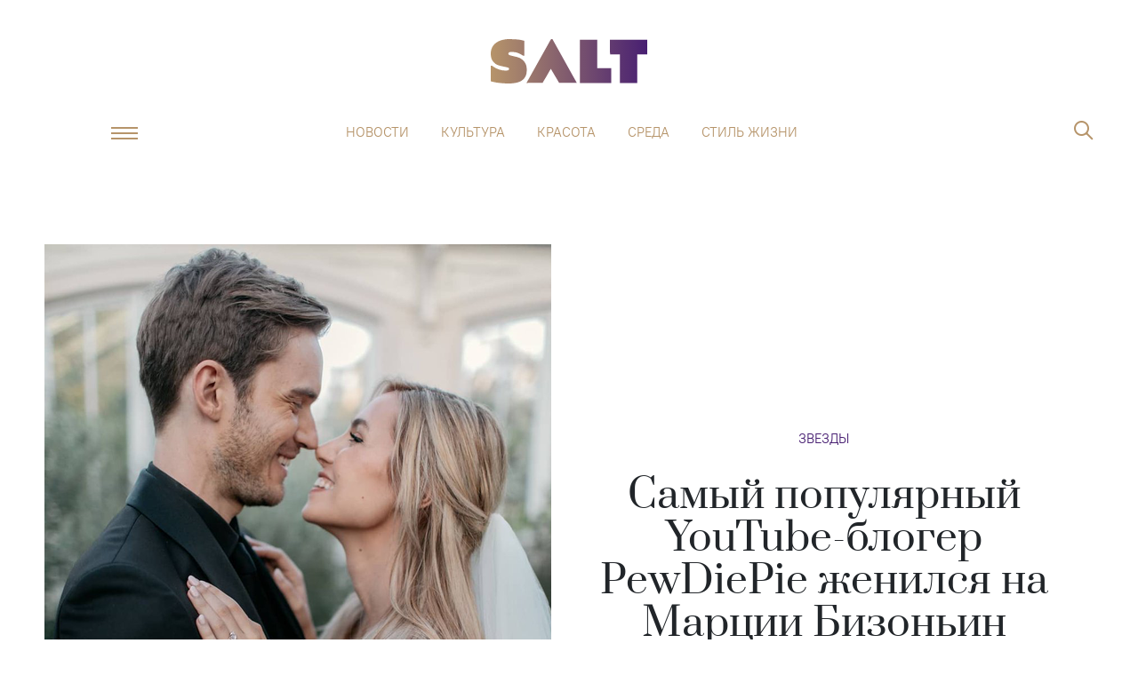

--- FILE ---
content_type: application/javascript; charset=utf-8
request_url: https://saltmag.ru/client/InfinityBlock.41ad2cfd.js
body_size: 41641
content:
import { _ as _typeof, a as _inherits, b as _createClass, c as _classCallCheck, d as _getPrototypeOf, e as _possibleConstructorReturn, f as _defineProperty, D as DOMAIN_URL, S as SvelteComponent, i as init, s as safe_not_equal, g as element, h as head_selector, j as claim_element, k as detach, l as attr, m as append_hydration, n as _slicedToArray, o as noop$1, p as create_component, q as claim_component, r as mount_component, A as API_URL, t as transition_in, u as transition_out, v as destroy_component, H as HtmlTagHydration, w as empty, x as space, y as claim_html_tag, z as claim_space, B as DEFAULT_IMAGE_URL, C as insert_hydration, E as group_outros, F as check_outros, G as split_css_unit, I as append_styles, J as text, K as children, L as claim_text, M as toggle_class, N as set_data, O as add_render_callback, P as create_in_transition, Q as onMount, R as intersectionObserve, T as DEFAULT_TITLE, U as binding_callbacks, V as src_url_equal, W as DotPreloader, X as get_spread_update, Y as get_spread_object, Z as update_keyed_each, $ as outro_and_destroy_block, a0 as stores$1, a1 as component_subscribe, a2 as assign, a3 as set_style, a4 as GRADIENT, a5 as createCommonjsModule, a6 as _toConsumableArray, a7 as commonjsGlobal, a8 as update_slot_base, a9 as get_all_dirty_from_scope, aa as get_slot_changes, ab as GRID_PER_PAGE, ac as afterUpdate, ad as viewListSelector, ae as create_slot, af as Button, ag as _asyncToGenerator, ah as _regeneratorRuntime } from './client.83e39678.js';

/**
 * @author Toru Nagashima <https://github.com/mysticatea>
 * @copyright 2015 Toru Nagashima. All rights reserved.
 * See LICENSE file in root directory for full license.
 */
/**
 * @typedef {object} PrivateData
 * @property {EventTarget} eventTarget The event target.
 * @property {{type:string}} event The original event object.
 * @property {number} eventPhase The current event phase.
 * @property {EventTarget|null} currentTarget The current event target.
 * @property {boolean} canceled The flag to prevent default.
 * @property {boolean} stopped The flag to stop propagation.
 * @property {boolean} immediateStopped The flag to stop propagation immediately.
 * @property {Function|null} passiveListener The listener if the current listener is passive. Otherwise this is null.
 * @property {number} timeStamp The unix time.
 * @private
 */

/**
 * Private data for event wrappers.
 * @type {WeakMap<Event, PrivateData>}
 * @private
 */
var privateData = new WeakMap();

/**
 * Cache for wrapper classes.
 * @type {WeakMap<Object, Function>}
 * @private
 */
var wrappers = new WeakMap();

/**
 * Get private data.
 * @param {Event} event The event object to get private data.
 * @returns {PrivateData} The private data of the event.
 * @private
 */
function pd(event) {
  var retv = privateData.get(event);
  console.assert(retv != null, "'this' is expected an Event object, but got", event);
  return retv;
}

/**
 * https://dom.spec.whatwg.org/#set-the-canceled-flag
 * @param data {PrivateData} private data.
 */
function setCancelFlag(data) {
  if (data.passiveListener != null) {
    if (typeof console !== "undefined" && typeof console.error === "function") {
      console.error("Unable to preventDefault inside passive event listener invocation.", data.passiveListener);
    }
    return;
  }
  if (!data.event.cancelable) {
    return;
  }
  data.canceled = true;
  if (typeof data.event.preventDefault === "function") {
    data.event.preventDefault();
  }
}

/**
 * @see https://dom.spec.whatwg.org/#interface-event
 * @private
 */
/**
 * The event wrapper.
 * @constructor
 * @param {EventTarget} eventTarget The event target of this dispatching.
 * @param {Event|{type:string}} event The original event to wrap.
 */
function Event(eventTarget, event) {
  privateData.set(this, {
    eventTarget: eventTarget,
    event: event,
    eventPhase: 2,
    currentTarget: eventTarget,
    canceled: false,
    stopped: false,
    immediateStopped: false,
    passiveListener: null,
    timeStamp: event.timeStamp || Date.now()
  });

  // https://heycam.github.io/webidl/#Unforgeable
  Object.defineProperty(this, "isTrusted", {
    value: false,
    enumerable: true
  });

  // Define accessors
  var keys = Object.keys(event);
  for (var i = 0; i < keys.length; ++i) {
    var key = keys[i];
    if (!(key in this)) {
      Object.defineProperty(this, key, defineRedirectDescriptor(key));
    }
  }
}

// Should be enumerable, but class methods are not enumerable.
Event.prototype = {
  /**
   * The type of this event.
   * @type {string}
   */
  get type() {
    return pd(this).event.type;
  },
  /**
   * The target of this event.
   * @type {EventTarget}
   */
  get target() {
    return pd(this).eventTarget;
  },
  /**
   * The target of this event.
   * @type {EventTarget}
   */
  get currentTarget() {
    return pd(this).currentTarget;
  },
  /**
   * @returns {EventTarget[]} The composed path of this event.
   */
  composedPath: function composedPath() {
    var currentTarget = pd(this).currentTarget;
    if (currentTarget == null) {
      return [];
    }
    return [currentTarget];
  },
  /**
   * Constant of NONE.
   * @type {number}
   */
  get NONE() {
    return 0;
  },
  /**
   * Constant of CAPTURING_PHASE.
   * @type {number}
   */
  get CAPTURING_PHASE() {
    return 1;
  },
  /**
   * Constant of AT_TARGET.
   * @type {number}
   */
  get AT_TARGET() {
    return 2;
  },
  /**
   * Constant of BUBBLING_PHASE.
   * @type {number}
   */
  get BUBBLING_PHASE() {
    return 3;
  },
  /**
   * The target of this event.
   * @type {number}
   */
  get eventPhase() {
    return pd(this).eventPhase;
  },
  /**
   * Stop event bubbling.
   * @returns {void}
   */
  stopPropagation: function stopPropagation() {
    var data = pd(this);
    data.stopped = true;
    if (typeof data.event.stopPropagation === "function") {
      data.event.stopPropagation();
    }
  },
  /**
   * Stop event bubbling.
   * @returns {void}
   */
  stopImmediatePropagation: function stopImmediatePropagation() {
    var data = pd(this);
    data.stopped = true;
    data.immediateStopped = true;
    if (typeof data.event.stopImmediatePropagation === "function") {
      data.event.stopImmediatePropagation();
    }
  },
  /**
   * The flag to be bubbling.
   * @type {boolean}
   */
  get bubbles() {
    return Boolean(pd(this).event.bubbles);
  },
  /**
   * The flag to be cancelable.
   * @type {boolean}
   */
  get cancelable() {
    return Boolean(pd(this).event.cancelable);
  },
  /**
   * Cancel this event.
   * @returns {void}
   */
  preventDefault: function preventDefault() {
    setCancelFlag(pd(this));
  },
  /**
   * The flag to indicate cancellation state.
   * @type {boolean}
   */
  get defaultPrevented() {
    return pd(this).canceled;
  },
  /**
   * The flag to be composed.
   * @type {boolean}
   */
  get composed() {
    return Boolean(pd(this).event.composed);
  },
  /**
   * The unix time of this event.
   * @type {number}
   */
  get timeStamp() {
    return pd(this).timeStamp;
  },
  /**
   * The target of this event.
   * @type {EventTarget}
   * @deprecated
   */
  get srcElement() {
    return pd(this).eventTarget;
  },
  /**
   * The flag to stop event bubbling.
   * @type {boolean}
   * @deprecated
   */
  get cancelBubble() {
    return pd(this).stopped;
  },
  set cancelBubble(value) {
    if (!value) {
      return;
    }
    var data = pd(this);
    data.stopped = true;
    if (typeof data.event.cancelBubble === "boolean") {
      data.event.cancelBubble = true;
    }
  },
  /**
   * The flag to indicate cancellation state.
   * @type {boolean}
   * @deprecated
   */
  get returnValue() {
    return !pd(this).canceled;
  },
  set returnValue(value) {
    if (!value) {
      setCancelFlag(pd(this));
    }
  },
  /**
   * Initialize this event object. But do nothing under event dispatching.
   * @param {string} type The event type.
   * @param {boolean} [bubbles=false] The flag to be possible to bubble up.
   * @param {boolean} [cancelable=false] The flag to be possible to cancel.
   * @deprecated
   */
  initEvent: function initEvent() {
    // Do nothing.
  }
};

// `constructor` is not enumerable.
Object.defineProperty(Event.prototype, "constructor", {
  value: Event,
  configurable: true,
  writable: true
});

// Ensure `event instanceof window.Event` is `true`.
if (typeof window !== "undefined" && typeof window.Event !== "undefined") {
  Object.setPrototypeOf(Event.prototype, window.Event.prototype);

  // Make association for wrappers.
  wrappers.set(window.Event.prototype, Event);
}

/**
 * Get the property descriptor to redirect a given property.
 * @param {string} key Property name to define property descriptor.
 * @returns {PropertyDescriptor} The property descriptor to redirect the property.
 * @private
 */
function defineRedirectDescriptor(key) {
  return {
    get: function get() {
      return pd(this).event[key];
    },
    set: function set(value) {
      pd(this).event[key] = value;
    },
    configurable: true,
    enumerable: true
  };
}

/**
 * Get the property descriptor to call a given method property.
 * @param {string} key Property name to define property descriptor.
 * @returns {PropertyDescriptor} The property descriptor to call the method property.
 * @private
 */
function defineCallDescriptor(key) {
  return {
    value: function value() {
      var event = pd(this).event;
      return event[key].apply(event, arguments);
    },
    configurable: true,
    enumerable: true
  };
}

/**
 * Define new wrapper class.
 * @param {Function} BaseEvent The base wrapper class.
 * @param {Object} proto The prototype of the original event.
 * @returns {Function} The defined wrapper class.
 * @private
 */
function defineWrapper(BaseEvent, proto) {
  var keys = Object.keys(proto);
  if (keys.length === 0) {
    return BaseEvent;
  }

  /** CustomEvent */
  function CustomEvent(eventTarget, event) {
    BaseEvent.call(this, eventTarget, event);
  }
  CustomEvent.prototype = Object.create(BaseEvent.prototype, {
    constructor: {
      value: CustomEvent,
      configurable: true,
      writable: true
    }
  });

  // Define accessors.
  for (var i = 0; i < keys.length; ++i) {
    var key = keys[i];
    if (!(key in BaseEvent.prototype)) {
      var descriptor = Object.getOwnPropertyDescriptor(proto, key);
      var isFunc = typeof descriptor.value === "function";
      Object.defineProperty(CustomEvent.prototype, key, isFunc ? defineCallDescriptor(key) : defineRedirectDescriptor(key));
    }
  }
  return CustomEvent;
}

/**
 * Get the wrapper class of a given prototype.
 * @param {Object} proto The prototype of the original event to get its wrapper.
 * @returns {Function} The wrapper class.
 * @private
 */
function getWrapper(proto) {
  if (proto == null || proto === Object.prototype) {
    return Event;
  }
  var wrapper = wrappers.get(proto);
  if (wrapper == null) {
    wrapper = defineWrapper(getWrapper(Object.getPrototypeOf(proto)), proto);
    wrappers.set(proto, wrapper);
  }
  return wrapper;
}

/**
 * Wrap a given event to management a dispatching.
 * @param {EventTarget} eventTarget The event target of this dispatching.
 * @param {Object} event The event to wrap.
 * @returns {Event} The wrapper instance.
 * @private
 */
function wrapEvent(eventTarget, event) {
  var Wrapper = getWrapper(Object.getPrototypeOf(event));
  return new Wrapper(eventTarget, event);
}

/**
 * Get the immediateStopped flag of a given event.
 * @param {Event} event The event to get.
 * @returns {boolean} The flag to stop propagation immediately.
 * @private
 */
function isStopped(event) {
  return pd(event).immediateStopped;
}

/**
 * Set the current event phase of a given event.
 * @param {Event} event The event to set current target.
 * @param {number} eventPhase New event phase.
 * @returns {void}
 * @private
 */
function setEventPhase(event, eventPhase) {
  pd(event).eventPhase = eventPhase;
}

/**
 * Set the current target of a given event.
 * @param {Event} event The event to set current target.
 * @param {EventTarget|null} currentTarget New current target.
 * @returns {void}
 * @private
 */
function setCurrentTarget(event, currentTarget) {
  pd(event).currentTarget = currentTarget;
}

/**
 * Set a passive listener of a given event.
 * @param {Event} event The event to set current target.
 * @param {Function|null} passiveListener New passive listener.
 * @returns {void}
 * @private
 */
function setPassiveListener(event, passiveListener) {
  pd(event).passiveListener = passiveListener;
}

/**
 * @typedef {object} ListenerNode
 * @property {Function} listener
 * @property {1|2|3} listenerType
 * @property {boolean} passive
 * @property {boolean} once
 * @property {ListenerNode|null} next
 * @private
 */

/**
 * @type {WeakMap<object, Map<string, ListenerNode>>}
 * @private
 */
var listenersMap = new WeakMap();

// Listener types
var CAPTURE = 1;
var BUBBLE = 2;
var ATTRIBUTE = 3;

/**
 * Check whether a given value is an object or not.
 * @param {any} x The value to check.
 * @returns {boolean} `true` if the value is an object.
 */
function isObject(x) {
  return x !== null && _typeof(x) === "object"; //eslint-disable-line no-restricted-syntax
}

/**
 * Get listeners.
 * @param {EventTarget} eventTarget The event target to get.
 * @returns {Map<string, ListenerNode>} The listeners.
 * @private
 */
function getListeners(eventTarget) {
  var listeners = listenersMap.get(eventTarget);
  if (listeners == null) {
    throw new TypeError("'this' is expected an EventTarget object, but got another value.");
  }
  return listeners;
}

/**
 * Get the property descriptor for the event attribute of a given event.
 * @param {string} eventName The event name to get property descriptor.
 * @returns {PropertyDescriptor} The property descriptor.
 * @private
 */
function defineEventAttributeDescriptor(eventName) {
  return {
    get: function get() {
      var listeners = getListeners(this);
      var node = listeners.get(eventName);
      while (node != null) {
        if (node.listenerType === ATTRIBUTE) {
          return node.listener;
        }
        node = node.next;
      }
      return null;
    },
    set: function set(listener) {
      if (typeof listener !== "function" && !isObject(listener)) {
        listener = null; // eslint-disable-line no-param-reassign
      }
      var listeners = getListeners(this);

      // Traverse to the tail while removing old value.
      var prev = null;
      var node = listeners.get(eventName);
      while (node != null) {
        if (node.listenerType === ATTRIBUTE) {
          // Remove old value.
          if (prev !== null) {
            prev.next = node.next;
          } else if (node.next !== null) {
            listeners.set(eventName, node.next);
          } else {
            listeners.delete(eventName);
          }
        } else {
          prev = node;
        }
        node = node.next;
      }

      // Add new value.
      if (listener !== null) {
        var newNode = {
          listener: listener,
          listenerType: ATTRIBUTE,
          passive: false,
          once: false,
          next: null
        };
        if (prev === null) {
          listeners.set(eventName, newNode);
        } else {
          prev.next = newNode;
        }
      }
    },
    configurable: true,
    enumerable: true
  };
}

/**
 * Define an event attribute (e.g. `eventTarget.onclick`).
 * @param {Object} eventTargetPrototype The event target prototype to define an event attrbite.
 * @param {string} eventName The event name to define.
 * @returns {void}
 */
function defineEventAttribute(eventTargetPrototype, eventName) {
  Object.defineProperty(eventTargetPrototype, "on".concat(eventName), defineEventAttributeDescriptor(eventName));
}

/**
 * Define a custom EventTarget with event attributes.
 * @param {string[]} eventNames Event names for event attributes.
 * @returns {EventTarget} The custom EventTarget.
 * @private
 */
function defineCustomEventTarget(eventNames) {
  /** CustomEventTarget */
  function CustomEventTarget() {
    EventTarget.call(this);
  }
  CustomEventTarget.prototype = Object.create(EventTarget.prototype, {
    constructor: {
      value: CustomEventTarget,
      configurable: true,
      writable: true
    }
  });
  for (var i = 0; i < eventNames.length; ++i) {
    defineEventAttribute(CustomEventTarget.prototype, eventNames[i]);
  }
  return CustomEventTarget;
}

/**
 * EventTarget.
 *
 * - This is constructor if no arguments.
 * - This is a function which returns a CustomEventTarget constructor if there are arguments.
 *
 * For example:
 *
 *     class A extends EventTarget {}
 *     class B extends EventTarget("message") {}
 *     class C extends EventTarget("message", "error") {}
 *     class D extends EventTarget(["message", "error"]) {}
 */
function EventTarget() {
  /*eslint-disable consistent-return */
  if (this instanceof EventTarget) {
    listenersMap.set(this, new Map());
    return;
  }
  if (arguments.length === 1 && Array.isArray(arguments[0])) {
    return defineCustomEventTarget(arguments[0]);
  }
  if (arguments.length > 0) {
    var types = new Array(arguments.length);
    for (var i = 0; i < arguments.length; ++i) {
      types[i] = arguments[i];
    }
    return defineCustomEventTarget(types);
  }
  throw new TypeError("Cannot call a class as a function");
  /*eslint-enable consistent-return */
}

// Should be enumerable, but class methods are not enumerable.
EventTarget.prototype = {
  /**
   * Add a given listener to this event target.
   * @param {string} eventName The event name to add.
   * @param {Function} listener The listener to add.
   * @param {boolean|{capture?:boolean,passive?:boolean,once?:boolean}} [options] The options for this listener.
   * @returns {void}
   */
  addEventListener: function addEventListener(eventName, listener, options) {
    if (listener == null) {
      return;
    }
    if (typeof listener !== "function" && !isObject(listener)) {
      throw new TypeError("'listener' should be a function or an object.");
    }
    var listeners = getListeners(this);
    var optionsIsObj = isObject(options);
    var capture = optionsIsObj ? Boolean(options.capture) : Boolean(options);
    var listenerType = capture ? CAPTURE : BUBBLE;
    var newNode = {
      listener: listener,
      listenerType: listenerType,
      passive: optionsIsObj && Boolean(options.passive),
      once: optionsIsObj && Boolean(options.once),
      next: null
    };

    // Set it as the first node if the first node is null.
    var node = listeners.get(eventName);
    if (node === undefined) {
      listeners.set(eventName, newNode);
      return;
    }

    // Traverse to the tail while checking duplication..
    var prev = null;
    while (node != null) {
      if (node.listener === listener && node.listenerType === listenerType) {
        // Should ignore duplication.
        return;
      }
      prev = node;
      node = node.next;
    }

    // Add it.
    prev.next = newNode;
  },
  /**
   * Remove a given listener from this event target.
   * @param {string} eventName The event name to remove.
   * @param {Function} listener The listener to remove.
   * @param {boolean|{capture?:boolean,passive?:boolean,once?:boolean}} [options] The options for this listener.
   * @returns {void}
   */
  removeEventListener: function removeEventListener(eventName, listener, options) {
    if (listener == null) {
      return;
    }
    var listeners = getListeners(this);
    var capture = isObject(options) ? Boolean(options.capture) : Boolean(options);
    var listenerType = capture ? CAPTURE : BUBBLE;
    var prev = null;
    var node = listeners.get(eventName);
    while (node != null) {
      if (node.listener === listener && node.listenerType === listenerType) {
        if (prev !== null) {
          prev.next = node.next;
        } else if (node.next !== null) {
          listeners.set(eventName, node.next);
        } else {
          listeners.delete(eventName);
        }
        return;
      }
      prev = node;
      node = node.next;
    }
  },
  /**
   * Dispatch a given event.
   * @param {Event|{type:string}} event The event to dispatch.
   * @returns {boolean} `false` if canceled.
   */
  dispatchEvent: function dispatchEvent(event) {
    if (event == null || typeof event.type !== "string") {
      throw new TypeError('"event.type" should be a string.');
    }

    // If listeners aren't registered, terminate.
    var listeners = getListeners(this);
    var eventName = event.type;
    var node = listeners.get(eventName);
    if (node == null) {
      return true;
    }

    // Since we cannot rewrite several properties, so wrap object.
    var wrappedEvent = wrapEvent(this, event);

    // This doesn't process capturing phase and bubbling phase.
    // This isn't participating in a tree.
    var prev = null;
    while (node != null) {
      // Remove this listener if it's once
      if (node.once) {
        if (prev !== null) {
          prev.next = node.next;
        } else if (node.next !== null) {
          listeners.set(eventName, node.next);
        } else {
          listeners.delete(eventName);
        }
      } else {
        prev = node;
      }

      // Call this listener
      setPassiveListener(wrappedEvent, node.passive ? node.listener : null);
      if (typeof node.listener === "function") {
        try {
          node.listener.call(this, wrappedEvent);
        } catch (err) {
          if (typeof console !== "undefined" && typeof console.error === "function") {
            console.error(err);
          }
        }
      } else if (node.listenerType !== ATTRIBUTE && typeof node.listener.handleEvent === "function") {
        node.listener.handleEvent(wrappedEvent);
      }

      // Break if `event.stopImmediatePropagation` was called.
      if (isStopped(wrappedEvent)) {
        break;
      }
      node = node.next;
    }
    setPassiveListener(wrappedEvent, null);
    setEventPhase(wrappedEvent, 0);
    setCurrentTarget(wrappedEvent, null);
    return !wrappedEvent.defaultPrevented;
  }
};

// `constructor` is not enumerable.
Object.defineProperty(EventTarget.prototype, "constructor", {
  value: EventTarget,
  configurable: true,
  writable: true
});

// Ensure `eventTarget instanceof window.EventTarget` is `true`.
if (typeof window !== "undefined" && typeof window.EventTarget !== "undefined") {
  Object.setPrototypeOf(EventTarget.prototype, window.EventTarget.prototype);
}

function _callSuper(t, o, e) { return o = _getPrototypeOf(o), _possibleConstructorReturn(t, _isNativeReflectConstruct() ? Reflect.construct(o, e || [], _getPrototypeOf(t).constructor) : o.apply(t, e)); }
function _isNativeReflectConstruct() { try { var t = !Boolean.prototype.valueOf.call(Reflect.construct(Boolean, [], function () {})); } catch (t) {} return (_isNativeReflectConstruct = function _isNativeReflectConstruct() { return !!t; })(); }

/**
 * The signal class.
 * @see https://dom.spec.whatwg.org/#abortsignal
 */
var AbortSignal = /*#__PURE__*/function (_EventTarget) {
  /**
   * AbortSignal cannot be constructed directly.
   */
  function AbortSignal() {
    var _this;
    _classCallCheck(this, AbortSignal);
    _this = _callSuper(this, AbortSignal);
    throw new TypeError("AbortSignal cannot be constructed directly");
  }
  /**
   * Returns `true` if this `AbortSignal`'s `AbortController` has signaled to abort, and `false` otherwise.
   */
  _inherits(AbortSignal, _EventTarget);
  return _createClass(AbortSignal, [{
    key: "aborted",
    get: function get() {
      var aborted = abortedFlags.get(this);
      if (typeof aborted !== "boolean") {
        throw new TypeError("Expected 'this' to be an 'AbortSignal' object, but got ".concat(this === null ? "null" : _typeof(this)));
      }
      return aborted;
    }
  }]);
}(EventTarget);
defineEventAttribute(AbortSignal.prototype, "abort");
/**
 * Create an AbortSignal object.
 */
function createAbortSignal() {
  var signal = Object.create(AbortSignal.prototype);
  EventTarget.call(signal);
  abortedFlags.set(signal, false);
  return signal;
}
/**
 * Abort a given signal.
 */
function abortSignal(signal) {
  if (abortedFlags.get(signal) !== false) {
    return;
  }
  abortedFlags.set(signal, true);
  signal.dispatchEvent({
    type: "abort"
  });
}
/**
 * Aborted flag for each instances.
 */
var abortedFlags = new WeakMap();
// Properties should be enumerable.
Object.defineProperties(AbortSignal.prototype, {
  aborted: {
    enumerable: true
  }
});
// `toString()` should return `"[object AbortSignal]"`
if (typeof Symbol === "function" && _typeof(Symbol.toStringTag) === "symbol") {
  Object.defineProperty(AbortSignal.prototype, Symbol.toStringTag, {
    configurable: true,
    value: "AbortSignal"
  });
}

/**
 * The AbortController.
 * @see https://dom.spec.whatwg.org/#abortcontroller
 */
var AbortController = /*#__PURE__*/function () {
  /**
   * Initialize this controller.
   */
  function AbortController() {
    _classCallCheck(this, AbortController);
    signals.set(this, createAbortSignal());
  }
  /**
   * Returns the `AbortSignal` object associated with this object.
   */
  return _createClass(AbortController, [{
    key: "signal",
    get: function get() {
      return getSignal(this);
    }
    /**
     * Abort and signal to any observers that the associated activity is to be aborted.
     */
  }, {
    key: "abort",
    value: function abort() {
      abortSignal(getSignal(this));
    }
  }]);
}();
/**
 * Associated signals.
 */
var signals = new WeakMap();
/**
 * Get the associated signal of a given controller.
 */
function getSignal(controller) {
  var signal = signals.get(controller);
  if (signal == null) {
    throw new TypeError("Expected 'this' to be an 'AbortController' object, but got ".concat(controller === null ? "null" : _typeof(controller)));
  }
  return signal;
}
// Properties should be enumerable.
Object.defineProperties(AbortController.prototype, {
  signal: {
    enumerable: true
  },
  abort: {
    enumerable: true
  }
});
if (typeof Symbol === "function" && _typeof(Symbol.toStringTag) === "symbol") {
  Object.defineProperty(AbortController.prototype, Symbol.toStringTag, {
    configurable: true,
    value: "AbortController"
  });
}

function ownKeys(e, r) { var t = Object.keys(e); if (Object.getOwnPropertySymbols) { var o = Object.getOwnPropertySymbols(e); r && (o = o.filter(function (r) { return Object.getOwnPropertyDescriptor(e, r).enumerable; })), t.push.apply(t, o); } return t; }
function _objectSpread(e) { for (var r = 1; r < arguments.length; r++) { var t = null != arguments[r] ? arguments[r] : {}; r % 2 ? ownKeys(Object(t), !0).forEach(function (r) { _defineProperty(e, r, t[r]); }) : Object.getOwnPropertyDescriptors ? Object.defineProperties(e, Object.getOwnPropertyDescriptors(t)) : ownKeys(Object(t)).forEach(function (r) { Object.defineProperty(e, r, Object.getOwnPropertyDescriptor(t, r)); }); } return e; }
var create = function create() {
  var url = arguments.length > 0 && arguments[0] !== undefined ? arguments[0] : '';
  var delay = arguments.length > 1 && arguments[1] !== undefined ? arguments[1] : 10000;
  var controller = new AbortController();
  var timer = setTimeout(function () {
    console.error('!!!long request! Abort!', url);
    controller.abort();
  }, delay);
  return _objectSpread({
    timer: timer
  }, controller);
};

var generateArticleSchema = function generateArticleSchema(data, meta, path) {
  var pub_date = new Date(data.pub_date * 1000).toISOString();
  return "\n        <script type=\"application/ld+json\">\n            {\n                \"@context\": \"http://schema.org\",\n                \"@type\": \"NewsArticle\",\n                \"mainEntityOfPage\": {\n                    \"@type\": \"WebPage\",\n                    \"@id\": \"".concat(DOMAIN_URL).concat(path, "\"\n                },\n                \"headline\": \"").concat(data.title, "\",\n                \"datePublished\": \"").concat(pub_date, "\",\n                \"dateModified\": \"").concat(pub_date, "\",\n                \"description\": \"").concat(meta.description, "\",\n                \"author\": {\n                    \"@type\": \"Person\",\n                    \"name\": \"").concat(data.author, "\"\n                },\n                \"publisher\": {\n                    \"@type\": \"Organization\",\n                    \"name\": \"Saltmag\",\n                    \"logo\": {\n                        \"@type\": \"ImageObject\",\n                        \"url\": \"http://saltmag.ru/img/amp_logo.jpeg\"\n                    }\n                },\n                \"image\": {\n                    \"@type\": \"ImageObject\",\n                    \"url\": \"").concat(data.cover.item, "\"\n                }\n            }\n        </script>\n    ");
};

function _callSuper$1(t, o, e) { return o = _getPrototypeOf(o), _possibleConstructorReturn(t, _isNativeReflectConstruct$1() ? Reflect.construct(o, e || [], _getPrototypeOf(t).constructor) : o.apply(t, e)); }
function _isNativeReflectConstruct$1() { try { var t = !Boolean.prototype.valueOf.call(Reflect.construct(Boolean, [], function () {})); } catch (t) {} return (_isNativeReflectConstruct$1 = function _isNativeReflectConstruct() { return !!t; })(); }
function create_fragment(ctx) {
  var link;
  return {
    c: function c() {
      link = element("link");
      this.h();
    },
    l: function l(nodes) {
      var head_nodes = head_selector('svelte-1hgug52', document.head);
      link = claim_element(head_nodes, "LINK", {
        rel: true,
        href: true
      });
      head_nodes.forEach(detach);
      this.h();
    },
    h: function h() {
      attr(link, "rel", "canonical");
      attr(link, "href", /*href*/ctx[0]);
    },
    m: function m(target, anchor) {
      append_hydration(document.head, link);
    },
    p: function p(ctx, _ref) {
      var _ref2 = _slicedToArray(_ref, 1),
        dirty = _ref2[0];
      if (dirty & /*href*/1) {
        attr(link, "href", /*href*/ctx[0]);
      }
    },
    i: noop$1,
    o: noop$1,
    d: function d(detaching) {
      detach(link);
    }
  };
}
function instance($$self, $$props, $$invalidate) {
  var _$$props$href = $$props.href,
    href = _$$props$href === void 0 ? '' : _$$props$href;
  $$self.$$set = function ($$props) {
    if ('href' in $$props) $$invalidate(0, href = $$props.href);
  };
  return [href];
}
var MetaCanonical = /*#__PURE__*/function (_SvelteComponent) {
  function MetaCanonical(options) {
    var _this;
    _classCallCheck(this, MetaCanonical);
    _this = _callSuper$1(this, MetaCanonical);
    init(_this, options, instance, create_fragment, safe_not_equal, {
      href: 0
    });
    return _this;
  }
  _inherits(MetaCanonical, _SvelteComponent);
  return _createClass(MetaCanonical);
}(SvelteComponent);

function _callSuper$2(t, o, e) { return o = _getPrototypeOf(o), _possibleConstructorReturn(t, _isNativeReflectConstruct$2() ? Reflect.construct(o, e || [], _getPrototypeOf(t).constructor) : o.apply(t, e)); }
function _isNativeReflectConstruct$2() { try { var t = !Boolean.prototype.valueOf.call(Reflect.construct(Boolean, [], function () {})); } catch (t) {} return (_isNativeReflectConstruct$2 = function _isNativeReflectConstruct() { return !!t; })(); }
function create_if_block(ctx) {
  var metacanonical;
  var current;
  metacanonical = new MetaCanonical({
    props: {
      href: API_URL + /*canonical*/ctx[2]
    }
  });
  return {
    c: function c() {
      create_component(metacanonical.$$.fragment);
    },
    l: function l(nodes) {
      claim_component(metacanonical.$$.fragment, nodes);
    },
    m: function m(target, anchor) {
      mount_component(metacanonical, target, anchor);
      current = true;
    },
    p: function p(ctx, dirty) {
      var metacanonical_changes = {};
      if (dirty & /*canonical*/4) metacanonical_changes.href = API_URL + /*canonical*/ctx[2];
      metacanonical.$set(metacanonical_changes);
    },
    i: function i(local) {
      if (current) return;
      transition_in(metacanonical.$$.fragment, local);
      current = true;
    },
    o: function o(local) {
      transition_out(metacanonical.$$.fragment, local);
      current = false;
    },
    d: function d(detaching) {
      destroy_component(metacanonical, detaching);
    }
  };
}
function create_fragment$1(ctx) {
  var title_value;
  var html_tag;
  var html_anchor;
  var meta0;
  var meta1;
  var meta2;
  var meta3;
  var meta3_content_value;
  var meta4;
  var meta5;
  var meta6;
  var meta7;
  var meta8;
  var meta9;
  var meta10;
  var meta11;
  var meta12;
  var meta13;
  var meta13_content_value;
  var meta14;
  var meta14_content_value;
  var meta15;
  var meta15_content_value;
  var meta16;
  var meta16_content_value;
  var link;
  var link_href_value;
  var t;
  var if_block_anchor;
  var current;
  document.title = title_value = /*title*/ctx[0];
  var if_block = /*canonical*/ctx[2] && create_if_block(ctx);
  return {
    c: function c() {
      html_tag = new HtmlTagHydration(false);
      html_anchor = empty();
      meta0 = element("meta");
      meta1 = element("meta");
      meta2 = element("meta");
      meta3 = element("meta");
      meta4 = element("meta");
      meta5 = element("meta");
      meta6 = element("meta");
      meta7 = element("meta");
      meta8 = element("meta");
      meta9 = element("meta");
      meta10 = element("meta");
      meta11 = element("meta");
      meta12 = element("meta");
      meta13 = element("meta");
      meta14 = element("meta");
      meta15 = element("meta");
      meta16 = element("meta");
      link = element("link");
      t = space();
      if (if_block) if_block.c();
      if_block_anchor = empty();
      this.h();
    },
    l: function l(nodes) {
      var head_nodes = head_selector('svelte-1ct5raa', document.head);
      html_tag = claim_html_tag(head_nodes, false);
      html_anchor = empty();
      meta0 = claim_element(head_nodes, "META", {
        name: true,
        content: true
      });
      meta1 = claim_element(head_nodes, "META", {
        name: true,
        content: true
      });
      meta2 = claim_element(head_nodes, "META", {
        name: true,
        content: true
      });
      meta3 = claim_element(head_nodes, "META", {
        name: true,
        content: true
      });
      meta4 = claim_element(head_nodes, "META", {
        name: true,
        content: true
      });
      meta5 = claim_element(head_nodes, "META", {
        name: true,
        content: true
      });
      meta6 = claim_element(head_nodes, "META", {
        name: true,
        content: true
      });
      meta7 = claim_element(head_nodes, "META", {
        name: true,
        content: true
      });
      meta8 = claim_element(head_nodes, "META", {
        property: true,
        content: true
      });
      meta9 = claim_element(head_nodes, "META", {
        property: true,
        content: true
      });
      meta10 = claim_element(head_nodes, "META", {
        property: true,
        content: true
      });
      meta11 = claim_element(head_nodes, "META", {
        property: true,
        content: true
      });
      meta12 = claim_element(head_nodes, "META", {
        property: true,
        content: true
      });
      meta13 = claim_element(head_nodes, "META", {
        property: true,
        content: true
      });
      meta14 = claim_element(head_nodes, "META", {
        property: true,
        content: true
      });
      meta15 = claim_element(head_nodes, "META", {
        property: true,
        content: true
      });
      meta16 = claim_element(head_nodes, "META", {
        property: true,
        content: true
      });
      link = claim_element(head_nodes, "LINK", {
        rel: true,
        href: true
      });
      head_nodes.forEach(detach);
      t = claim_space(nodes);
      if (if_block) if_block.l(nodes);
      if_block_anchor = empty();
      this.h();
    },
    h: function h() {
      html_tag.a = html_anchor;
      attr(meta0, "name", "title");
      attr(meta0, "content", /*title*/ctx[0]);
      attr(meta1, "name", "keywords");
      attr(meta1, "content", /*keywords*/ctx[10]);
      attr(meta2, "name", "description");
      attr(meta2, "content", /*description*/ctx[7]);
      attr(meta3, "name", "twitter:image");
      attr(meta3, "content", meta3_content_value = /*image*/ctx[1] || DEFAULT_IMAGE_URL);
      attr(meta4, "name", "twitter:card");
      attr(meta4, "content", /*card*/ctx[8]);
      attr(meta5, "name", "twitter:site");
      attr(meta5, "content", /*site*/ctx[6]);
      attr(meta6, "name", "twitter:title");
      attr(meta6, "content", /*title*/ctx[0]);
      attr(meta7, "name", "twitter:description");
      attr(meta7, "content", /*description*/ctx[7]);
      attr(meta8, "property", "og:site_name");
      attr(meta8, "content", /*site_name*/ctx[11]);
      attr(meta9, "property", "og:description");
      attr(meta9, "content", /*description*/ctx[7]);
      attr(meta10, "property", "og:title");
      attr(meta10, "content", /*title*/ctx[0]);
      attr(meta11, "property", "og:type");
      attr(meta11, "content", /*meta_type*/ctx[9]);
      attr(meta12, "property", "og:url");
      attr(meta12, "content", /*url*/ctx[5]);
      attr(meta13, "property", "og:image");
      attr(meta13, "content", meta13_content_value = /*image*/ctx[1] || DEFAULT_IMAGE_URL);
      attr(meta14, "property", "vk:image");
      attr(meta14, "content", meta14_content_value = /*image*/ctx[1] || DEFAULT_IMAGE_URL);
      attr(meta15, "property", "og:image:height");
      attr(meta15, "content", meta15_content_value = /*image_height*/ctx[3] || 576);
      attr(meta16, "property", "og:image:width");
      attr(meta16, "content", meta16_content_value = /*image_width*/ctx[4] || 1024);
      attr(link, "rel", "image_src");
      attr(link, "href", link_href_value = /*image*/ctx[1] || DEFAULT_IMAGE_URL);
    },
    m: function m(target, anchor) {
      html_tag.m(/*schema*/ctx[12], document.head);
      append_hydration(document.head, html_anchor);
      append_hydration(document.head, meta0);
      append_hydration(document.head, meta1);
      append_hydration(document.head, meta2);
      append_hydration(document.head, meta3);
      append_hydration(document.head, meta4);
      append_hydration(document.head, meta5);
      append_hydration(document.head, meta6);
      append_hydration(document.head, meta7);
      append_hydration(document.head, meta8);
      append_hydration(document.head, meta9);
      append_hydration(document.head, meta10);
      append_hydration(document.head, meta11);
      append_hydration(document.head, meta12);
      append_hydration(document.head, meta13);
      append_hydration(document.head, meta14);
      append_hydration(document.head, meta15);
      append_hydration(document.head, meta16);
      append_hydration(document.head, link);
      insert_hydration(target, t, anchor);
      if (if_block) if_block.m(target, anchor);
      insert_hydration(target, if_block_anchor, anchor);
      current = true;
    },
    p: function p(ctx, _ref) {
      var _ref2 = _slicedToArray(_ref, 1),
        dirty = _ref2[0];
      if ((!current || dirty & /*title*/1) && title_value !== (title_value = /*title*/ctx[0])) {
        document.title = title_value;
      }
      if (!current || dirty & /*schema*/4096) html_tag.p(/*schema*/ctx[12]);
      if (!current || dirty & /*title*/1) {
        attr(meta0, "content", /*title*/ctx[0]);
      }
      if (!current || dirty & /*keywords*/1024) {
        attr(meta1, "content", /*keywords*/ctx[10]);
      }
      if (!current || dirty & /*description*/128) {
        attr(meta2, "content", /*description*/ctx[7]);
      }
      if (!current || dirty & /*image*/2 && meta3_content_value !== (meta3_content_value = /*image*/ctx[1] || DEFAULT_IMAGE_URL)) {
        attr(meta3, "content", meta3_content_value);
      }
      if (!current || dirty & /*card*/256) {
        attr(meta4, "content", /*card*/ctx[8]);
      }
      if (!current || dirty & /*site*/64) {
        attr(meta5, "content", /*site*/ctx[6]);
      }
      if (!current || dirty & /*title*/1) {
        attr(meta6, "content", /*title*/ctx[0]);
      }
      if (!current || dirty & /*description*/128) {
        attr(meta7, "content", /*description*/ctx[7]);
      }
      if (!current || dirty & /*site_name*/2048) {
        attr(meta8, "content", /*site_name*/ctx[11]);
      }
      if (!current || dirty & /*description*/128) {
        attr(meta9, "content", /*description*/ctx[7]);
      }
      if (!current || dirty & /*title*/1) {
        attr(meta10, "content", /*title*/ctx[0]);
      }
      if (!current || dirty & /*meta_type*/512) {
        attr(meta11, "content", /*meta_type*/ctx[9]);
      }
      if (!current || dirty & /*url*/32) {
        attr(meta12, "content", /*url*/ctx[5]);
      }
      if (!current || dirty & /*image*/2 && meta13_content_value !== (meta13_content_value = /*image*/ctx[1] || DEFAULT_IMAGE_URL)) {
        attr(meta13, "content", meta13_content_value);
      }
      if (!current || dirty & /*image*/2 && meta14_content_value !== (meta14_content_value = /*image*/ctx[1] || DEFAULT_IMAGE_URL)) {
        attr(meta14, "content", meta14_content_value);
      }
      if (!current || dirty & /*image_height*/8 && meta15_content_value !== (meta15_content_value = /*image_height*/ctx[3] || 576)) {
        attr(meta15, "content", meta15_content_value);
      }
      if (!current || dirty & /*image_width*/16 && meta16_content_value !== (meta16_content_value = /*image_width*/ctx[4] || 1024)) {
        attr(meta16, "content", meta16_content_value);
      }
      if (!current || dirty & /*image*/2 && link_href_value !== (link_href_value = /*image*/ctx[1] || DEFAULT_IMAGE_URL)) {
        attr(link, "href", link_href_value);
      }
      if (/*canonical*/ctx[2]) {
        if (if_block) {
          if_block.p(ctx, dirty);
          if (dirty & /*canonical*/4) {
            transition_in(if_block, 1);
          }
        } else {
          if_block = create_if_block(ctx);
          if_block.c();
          transition_in(if_block, 1);
          if_block.m(if_block_anchor.parentNode, if_block_anchor);
        }
      } else if (if_block) {
        group_outros();
        transition_out(if_block, 1, 1, function () {
          if_block = null;
        });
        check_outros();
      }
    },
    i: function i(local) {
      if (current) return;
      transition_in(if_block);
      current = true;
    },
    o: function o(local) {
      transition_out(if_block);
      current = false;
    },
    d: function d(detaching) {
      detach(html_anchor);
      if (detaching) html_tag.d();
      detach(meta0);
      detach(meta1);
      detach(meta2);
      detach(meta3);
      detach(meta4);
      detach(meta5);
      detach(meta6);
      detach(meta7);
      detach(meta8);
      detach(meta9);
      detach(meta10);
      detach(meta11);
      detach(meta12);
      detach(meta13);
      detach(meta14);
      detach(meta15);
      detach(meta16);
      detach(link);
      if (detaching) detach(t);
      if (if_block) if_block.d(detaching);
      if (detaching) detach(if_block_anchor);
    }
  };
}
function instance$1($$self, $$props, $$invalidate) {
  var schema;
  var _$$props$title = $$props.title,
    title = _$$props$title === void 0 ? 'Salt: главное здесь, остальное по вкусу' : _$$props$title,
    image = $$props.image,
    canonical = $$props.canonical,
    image_height = $$props.image_height,
    image_width = $$props.image_width,
    url = $$props.url,
    _$$props$site = $$props.site,
    site = _$$props$site === void 0 ? '@Saltmag' : _$$props$site,
    _$$props$description = $$props.description,
    description = _$$props$description === void 0 ? 'Меняем глянец, добавляя ему недостающей соли' : _$$props$description,
    _$$props$card = $$props.card,
    card = _$$props$card === void 0 ? 'summary_large_image' : _$$props$card,
    _$$props$meta_type = $$props.meta_type,
    meta_type = _$$props$meta_type === void 0 ? 'website' : _$$props$meta_type,
    _$$props$keywords = $$props.keywords,
    keywords = _$$props$keywords === void 0 ? 'salt, Мода, стиль, шопинг, тренды, streetstyle, звезды, культура, искусство, путешествия, еда, книги, кино, мнение, отношения, психология, образование, секс, интервью, бьюти, красота, макияж, здоровье, спорт, фитнес' : _$$props$keywords,
    _$$props$site_name = $$props.site_name,
    site_name = _$$props$site_name === void 0 ? 'Salt' : _$$props$site_name;
  var type = $$props.type,
    _$$props$data = $$props.data,
    data = _$$props$data === void 0 ? {} : _$$props$data,
    _$$props$meta = $$props.meta,
    meta = _$$props$meta === void 0 ? {} : _$$props$meta,
    _$$props$path = $$props.path,
    path = _$$props$path === void 0 ? '' : _$$props$path;
  $$self.$$set = function ($$props) {
    if ('title' in $$props) $$invalidate(0, title = $$props.title);
    if ('image' in $$props) $$invalidate(1, image = $$props.image);
    if ('canonical' in $$props) $$invalidate(2, canonical = $$props.canonical);
    if ('image_height' in $$props) $$invalidate(3, image_height = $$props.image_height);
    if ('image_width' in $$props) $$invalidate(4, image_width = $$props.image_width);
    if ('url' in $$props) $$invalidate(5, url = $$props.url);
    if ('site' in $$props) $$invalidate(6, site = $$props.site);
    if ('description' in $$props) $$invalidate(7, description = $$props.description);
    if ('card' in $$props) $$invalidate(8, card = $$props.card);
    if ('meta_type' in $$props) $$invalidate(9, meta_type = $$props.meta_type);
    if ('keywords' in $$props) $$invalidate(10, keywords = $$props.keywords);
    if ('site_name' in $$props) $$invalidate(11, site_name = $$props.site_name);
    if ('type' in $$props) $$invalidate(13, type = $$props.type);
    if ('data' in $$props) $$invalidate(14, data = $$props.data);
    if ('meta' in $$props) $$invalidate(15, meta = $$props.meta);
    if ('path' in $$props) $$invalidate(16, path = $$props.path);
  };
  $$self.$$.update = function () {
    if ($$self.$$.dirty & /*type, data, meta, path*/122880) {
       $$invalidate(12, schema = type === 'article' ? generateArticleSchema(data, meta, path) : '');
    }
  };
  return [title, image, canonical, image_height, image_width, url, site, description, card, meta_type, keywords, site_name, schema, type, data, meta, path];
}
var Meta = /*#__PURE__*/function (_SvelteComponent) {
  function Meta(options) {
    var _this;
    _classCallCheck(this, Meta);
    _this = _callSuper$2(this, Meta);
    init(_this, options, instance$1, create_fragment$1, safe_not_equal, {
      title: 0,
      image: 1,
      canonical: 2,
      image_height: 3,
      image_width: 4,
      url: 5,
      site: 6,
      description: 7,
      card: 8,
      meta_type: 9,
      keywords: 10,
      site_name: 11,
      type: 13,
      data: 14,
      meta: 15,
      path: 16
    });
    return _this;
  }
  _inherits(Meta, _SvelteComponent);
  return _createClass(Meta);
}(SvelteComponent);

function cubicOut(t) {
  var f = t - 1.0;
  return f * f * f + 1.0;
}

function fly(node) {
  var _ref3 = arguments.length > 1 && arguments[1] !== undefined ? arguments[1] : {},
    _ref3$delay = _ref3.delay,
    delay = _ref3$delay === void 0 ? 0 : _ref3$delay,
    _ref3$duration = _ref3.duration,
    duration = _ref3$duration === void 0 ? 400 : _ref3$duration,
    _ref3$easing = _ref3.easing,
    easing = _ref3$easing === void 0 ? cubicOut : _ref3$easing,
    _ref3$x = _ref3.x,
    x = _ref3$x === void 0 ? 0 : _ref3$x,
    _ref3$y = _ref3.y,
    y = _ref3$y === void 0 ? 0 : _ref3$y,
    _ref3$opacity = _ref3.opacity,
    opacity = _ref3$opacity === void 0 ? 0 : _ref3$opacity;
  var style = getComputedStyle(node);
  var target_opacity = +style.opacity;
  var transform = style.transform === 'none' ? '' : style.transform;
  var od = target_opacity * (1 - opacity);
  var _split_css_unit3 = split_css_unit(x),
    _split_css_unit4 = _slicedToArray(_split_css_unit3, 2),
    xValue = _split_css_unit4[0],
    xUnit = _split_css_unit4[1];
  var _split_css_unit5 = split_css_unit(y),
    _split_css_unit6 = _slicedToArray(_split_css_unit5, 2),
    yValue = _split_css_unit6[0],
    yUnit = _split_css_unit6[1];
  return {
    delay: delay,
    duration: duration,
    easing: easing,
    css: function css(t, u) {
      return "\n\t\t\ttransform: ".concat(transform, " translate(").concat((1 - t) * xValue).concat(xUnit, ", ").concat((1 - t) * yValue).concat(yUnit, ");\n\t\t\topacity: ").concat(target_opacity - od * u);
    }
  };
}

function cubicOut$1(t) {
  var f = t - 1.0;
  return f * f * f + 1.0;
}

var grow = function grow(node, _ref) {
  var _ref$delay = _ref.delay,
    delay = _ref$delay === void 0 ? 0 : _ref$delay,
    _ref$disabled = _ref.disabled,
    disabled = _ref$disabled === void 0 ? false : _ref$disabled,
    _ref$duration = _ref.duration,
    duration = _ref$duration === void 0 ? 400 : _ref$duration,
    _ref$easing = _ref.easing,
    easing = _ref$easing === void 0 ? cubicOut$1 : _ref$easing,
    _ref$x = _ref.x,
    _ref$y = _ref.y;
  if (disabled) return {
    delay: 0,
    duration: 0,
    easing: easing,
    css: function css() {
      return "";
    }
  };
  var style = getComputedStyle(node);
  var opacity = +style.opacity;
  var transform = style.transform === "none" ? "" : style.transform;
  return {
    delay: delay,
    duration: duration,
    easing: easing,
    css: function css(t) {
      return "\n                  transform: ".concat(transform, " scale(").concat(t, ");\n                  opacity: ").concat(t * opacity);
    }
  };
};

function _callSuper$3(t, o, e) { return o = _getPrototypeOf(o), _possibleConstructorReturn(t, _isNativeReflectConstruct$3() ? Reflect.construct(o, e || [], _getPrototypeOf(t).constructor) : o.apply(t, e)); }
function _isNativeReflectConstruct$3() { try { var t = !Boolean.prototype.valueOf.call(Reflect.construct(Boolean, [], function () {})); } catch (t) {} return (_isNativeReflectConstruct$3 = function _isNativeReflectConstruct() { return !!t; })(); }
function add_css(target) {
  append_styles(target, "svelte-3oglfe", ".preloader.svelte-3oglfe.svelte-3oglfe{min-height:150px}@media(min-width: 767px){}@media(min-width: 767px){.announce__title.svelte-3oglfe.svelte-3oglfe{font:400 22px/27px 'Prata' !important}}.authorPage.svelte-3oglfe .announce__image.svelte-3oglfe{width:100% !important}.authorPage.svelte-3oglfe .announce__image img.svelte-3oglfe{transform:scale(1);transition:all 0.3s;-o-object-fit:cover;object-fit:cover;width:100%;height:100%}.authorPage.svelte-3oglfe .announce-body.svelte-3oglfe{width:100% !important}.announce__image.svelte-3oglfe a.svelte-3oglfe{padding-left:10px;padding-right:10px}.announce__image.svelte-3oglfe a img.svelte-3oglfe{transform:scale(1);transition:all 0.3s}.announce__item.svelte-3oglfe:hover .announce__image img.svelte-3oglfe{transform:scale(1.05)}.partner-link.svelte-3oglfe.svelte-3oglfe{color:#b3916d\n  }.partner-link.svelte-3oglfe.svelte-3oglfe:hover{color:#b6946a}");
}

// (101:4) {:else}
function create_else_block_1(ctx) {
  var div;
  var a;
  var img;
  var img_src_value;
  var a_intro;
  return {
    c: function c() {
      div = element("div");
      a = element("a");
      img = element("img");
      this.h();
    },
    l: function l(nodes) {
      div = claim_element(nodes, "DIV", {
        class: true
      });
      var div_nodes = children(div);
      a = claim_element(div_nodes, "A", {
        href: true,
        class: true
      });
      var a_nodes = children(a);
      img = claim_element(a_nodes, "IMG", {
        src: true,
        alt: true,
        title: true,
        class: true
      });
      a_nodes.forEach(detach);
      div_nodes.forEach(detach);
      this.h();
    },
    h: function h() {
      if (!src_url_equal(img.src, img_src_value = /*cover*/ctx[4].item)) attr(img, "src", img_src_value);
      attr(img, "alt", /*annotation*/ctx[9]);
      attr(img, "title", /*annotation*/ctx[9]);
      attr(img, "class", "svelte-3oglfe");
      attr(a, "href", /*link*/ctx[2]);
      attr(a, "class", "svelte-3oglfe");
      attr(div, "class", "announce__image svelte-3oglfe");
    },
    m: function m(target, anchor) {
      insert_hydration(target, div, anchor);
      append_hydration(div, a);
      append_hydration(a, img);
    },
    p: function p(ctx, dirty) {
      if (dirty & /*cover*/16 && !src_url_equal(img.src, img_src_value = /*cover*/ctx[4].item)) {
        attr(img, "src", img_src_value);
      }
      if (dirty & /*annotation*/512) {
        attr(img, "alt", /*annotation*/ctx[9]);
      }
      if (dirty & /*annotation*/512) {
        attr(img, "title", /*annotation*/ctx[9]);
      }
      if (dirty & /*link*/4) {
        attr(a, "href", /*link*/ctx[2]);
      }
    },
    i: function i(local) {
      if (!a_intro) {
        add_render_callback(function () {
          a_intro = create_in_transition(a, grow, {
            y: 150,
            duration: 600
          });
          a_intro.start();
        });
      }
    },
    o: noop$1,
    d: function d(detaching) {
      if (detaching) detach(div);
    }
  };
}

// (95:4) {#if loading}
function create_if_block_1(ctx) {
  var div;
  var dotpreloader;
  var current;
  dotpreloader = new DotPreloader({
    props: {
      count: 4
    }
  });
  return {
    c: function c() {
      div = element("div");
      create_component(dotpreloader.$$.fragment);
      this.h();
    },
    l: function l(nodes) {
      div = claim_element(nodes, "DIV", {
        class: true
      });
      var div_nodes = children(div);
      claim_component(dotpreloader.$$.fragment, div_nodes);
      div_nodes.forEach(detach);
      this.h();
    },
    h: function h() {
      attr(div, "class", "w-100 preloader announce__image d-flex align-items-center justify-content-center svelte-3oglfe");
    },
    m: function m(target, anchor) {
      insert_hydration(target, div, anchor);
      mount_component(dotpreloader, div, null);
      current = true;
    },
    p: noop$1,
    i: function i(local) {
      if (current) return;
      transition_in(dotpreloader.$$.fragment, local);
      current = true;
    },
    o: function o(local) {
      transition_out(dotpreloader.$$.fragment, local);
      current = false;
    },
    d: function d(detaching) {
      if (detaching) detach(div);
      destroy_component(dotpreloader);
    }
  };
}

// (115:6) {:else}
function create_else_block(ctx) {
  var div;
  var a;
  var t_value = /*category*/ctx[5].title + "";
  var t;
  var a_href_value;
  return {
    c: function c() {
      div = element("div");
      a = element("a");
      t = text(t_value);
      this.h();
    },
    l: function l(nodes) {
      div = claim_element(nodes, "DIV", {
        class: true
      });
      var div_nodes = children(div);
      a = claim_element(div_nodes, "A", {
        href: true
      });
      var a_nodes = children(a);
      t = claim_text(a_nodes, t_value);
      a_nodes.forEach(detach);
      div_nodes.forEach(detach);
      this.h();
    },
    h: function h() {
      attr(a, "href", a_href_value = /*category*/ctx[5].link);
      attr(div, "class", "announce__category");
    },
    m: function m(target, anchor) {
      insert_hydration(target, div, anchor);
      append_hydration(div, a);
      append_hydration(a, t);
    },
    p: function p(ctx, dirty) {
      if (dirty & /*category*/32 && t_value !== (t_value = /*category*/ctx[5].title + "")) set_data(t, t_value);
      if (dirty & /*category*/32 && a_href_value !== (a_href_value = /*category*/ctx[5].link)) {
        attr(a, "href", a_href_value);
      }
    },
    d: function d(detaching) {
      if (detaching) detach(div);
    }
  };
}

// (109:6) {#if partner}
function create_if_block$1(ctx) {
  var div;
  var a;
  var t;
  var a_href_value;
  return {
    c: function c() {
      div = element("div");
      a = element("a");
      t = text("ПАРТНЕРСКИЙ МАТЕРИАЛ");
      this.h();
    },
    l: function l(nodes) {
      div = claim_element(nodes, "DIV", {
        class: true
      });
      var div_nodes = children(div);
      a = claim_element(div_nodes, "A", {
        href: true,
        target: true,
        class: true
      });
      var a_nodes = children(a);
      t = claim_text(a_nodes, "ПАРТНЕРСКИЙ МАТЕРИАЛ");
      a_nodes.forEach(detach);
      div_nodes.forEach(detach);
      this.h();
    },
    h: function h() {
      attr(a, "href", a_href_value = /*partner*/ctx[7].link);
      attr(a, "target", "_blank");
      attr(a, "class", "partner-link svelte-3oglfe");
      attr(div, "class", "announce__category partner");
    },
    m: function m(target, anchor) {
      insert_hydration(target, div, anchor);
      append_hydration(div, a);
      append_hydration(a, t);
    },
    p: function p(ctx, dirty) {
      if (dirty & /*partner*/128 && a_href_value !== (a_href_value = /*partner*/ctx[7].link)) {
        attr(a, "href", a_href_value);
      }
    },
    d: function d(detaching) {
      if (detaching) detach(div);
    }
  };
}
function create_fragment$2(ctx) {
  var div3;
  var div2;
  var t0;
  var current_block_type_index;
  var if_block0;
  var t1;
  var div1;
  var t2;
  var div0;
  var a;
  var t3;
  var div3_intro;
  var current;
  var if_block_creators = [create_if_block_1, create_else_block_1];
  var if_blocks = [];
  function select_block_type(ctx, dirty) {
    if (/*loading*/ctx[0]) return 0;
    return 1;
  }
  current_block_type_index = select_block_type(ctx);
  if_block0 = if_blocks[current_block_type_index] = if_block_creators[current_block_type_index](ctx);
  function select_block_type_1(ctx, dirty) {
    if (/*partner*/ctx[7]) return create_if_block$1;
    return create_else_block;
  }
  var current_block_type = select_block_type_1(ctx);
  var if_block1 = current_block_type(ctx);
  return {
    c: function c() {
      div3 = element("div");
      div2 = element("div");
      t0 = space();
      if_block0.c();
      t1 = space();
      div1 = element("div");
      if_block1.c();
      t2 = space();
      div0 = element("div");
      a = element("a");
      t3 = text(/*title*/ctx[3]);
      this.h();
    },
    l: function l(nodes) {
      div3 = claim_element(nodes, "DIV", {
        class: true
      });
      var div3_nodes = children(div3);
      div2 = claim_element(div3_nodes, "DIV", {
        class: true
      });
      var div2_nodes = children(div2);
      t0 = claim_space(div2_nodes);
      if_block0.l(div2_nodes);
      t1 = claim_space(div2_nodes);
      div1 = claim_element(div2_nodes, "DIV", {
        class: true
      });
      var div1_nodes = children(div1);
      if_block1.l(div1_nodes);
      t2 = claim_space(div1_nodes);
      div0 = claim_element(div1_nodes, "DIV", {
        class: true
      });
      var div0_nodes = children(div0);
      a = claim_element(div0_nodes, "A", {
        href: true
      });
      var a_nodes = children(a);
      t3 = claim_text(a_nodes, /*title*/ctx[3]);
      a_nodes.forEach(detach);
      div0_nodes.forEach(detach);
      div1_nodes.forEach(detach);
      div2_nodes.forEach(detach);
      div3_nodes.forEach(detach);
      this.h();
    },
    h: function h() {
      attr(a, "href", /*link*/ctx[2]);
      attr(div0, "class", "announce__title svelte-3oglfe");
      attr(div1, "class", "announce-body svelte-3oglfe");
      attr(div2, "class", "announce__item svelte-3oglfe");
      attr(div3, "class", "col-lg-4 col-sm-6 announce svelte-3oglfe");
      toggle_class(div3, "col-lg-6", /*authorPage*/ctx[6]);
      toggle_class(div3, "authorPage", /*authorPage*/ctx[6]);
    },
    m: function m(target, anchor) {
      insert_hydration(target, div3, anchor);
      append_hydration(div3, div2);
      append_hydration(div2, t0);
      if_blocks[current_block_type_index].m(div2, null);
      append_hydration(div2, t1);
      append_hydration(div2, div1);
      if_block1.m(div1, null);
      append_hydration(div1, t2);
      append_hydration(div1, div0);
      append_hydration(div0, a);
      append_hydration(a, t3);
      /*div3_binding*/
      ctx[10](div3);
      current = true;
    },
    p: function p(new_ctx, _ref) {
      var _ref2 = _slicedToArray(_ref, 1),
        dirty = _ref2[0];
      ctx = new_ctx;
      var previous_block_index = current_block_type_index;
      current_block_type_index = select_block_type(ctx);
      if (current_block_type_index === previous_block_index) {
        if_blocks[current_block_type_index].p(ctx, dirty);
      } else {
        group_outros();
        transition_out(if_blocks[previous_block_index], 1, 1, function () {
          if_blocks[previous_block_index] = null;
        });
        check_outros();
        if_block0 = if_blocks[current_block_type_index];
        if (!if_block0) {
          if_block0 = if_blocks[current_block_type_index] = if_block_creators[current_block_type_index](ctx);
          if_block0.c();
        } else {
          if_block0.p(ctx, dirty);
        }
        transition_in(if_block0, 1);
        if_block0.m(div2, t1);
      }
      if (current_block_type === (current_block_type = select_block_type_1(ctx)) && if_block1) {
        if_block1.p(ctx, dirty);
      } else {
        if_block1.d(1);
        if_block1 = current_block_type(ctx);
        if (if_block1) {
          if_block1.c();
          if_block1.m(div1, t2);
        }
      }
      if (!current || dirty & /*title*/8) set_data(t3, /*title*/ctx[3]);
      if (!current || dirty & /*link*/4) {
        attr(a, "href", /*link*/ctx[2]);
      }
      if (!current || dirty & /*authorPage*/64) {
        toggle_class(div3, "col-lg-6", /*authorPage*/ctx[6]);
      }
      if (!current || dirty & /*authorPage*/64) {
        toggle_class(div3, "authorPage", /*authorPage*/ctx[6]);
      }
    },
    i: function i(local) {
      if (current) return;
      transition_in(if_block0);
      if (!div3_intro) {
        add_render_callback(function () {
          div3_intro = create_in_transition(div3, grow, {
            y: 150,
            duration: 600,
            delay: /*index*/ctx[1] * 70
          });
          div3_intro.start();
        });
      }
      current = true;
    },
    o: function o(local) {
      transition_out(if_block0);
      current = false;
    },
    d: function d(detaching) {
      if (detaching) detach(div3);
      if_blocks[current_block_type_index].d();
      if_block1.d();
      /*div3_binding*/
      ctx[10](null);
    }
  };
}
function instance$2($$self, $$props, $$invalidate) {
  var annotation;
  var _$$props$loading = $$props.loading,
    loading = _$$props$loading === void 0 ? true : _$$props$loading,
    index = $$props.index,
    _$$props$link = $$props.link,
    link = _$$props$link === void 0 ? '' : _$$props$link,
    _$$props$title = $$props.title,
    title = _$$props$title === void 0 ? '' : _$$props$title,
    _$$props$cover = $$props.cover,
    cover = _$$props$cover === void 0 ? {} : _$$props$cover,
    _$$props$category = $$props.category,
    category = _$$props$category === void 0 ? {} : _$$props$category,
    authorPage = $$props.authorPage,
    partner = $$props.partner;
  var container;
  function resolve() {
    var img = new Image();
    img.onload = function () {
      return $$invalidate(0, loading = false);
    };
    img.src = cover && cover.item;
  }
  onMount(function () {
    if (loading) {
      window.IntersectionObserver ? intersectionObserve(container, resolve) : resolve();
    }
  });
  function div3_binding($$value) {
    binding_callbacks[$$value ? 'unshift' : 'push'](function () {
      container = $$value;
      $$invalidate(8, container);
    });
  }
  $$self.$$set = function ($$props) {
    if ('loading' in $$props) $$invalidate(0, loading = $$props.loading);
    if ('index' in $$props) $$invalidate(1, index = $$props.index);
    if ('link' in $$props) $$invalidate(2, link = $$props.link);
    if ('title' in $$props) $$invalidate(3, title = $$props.title);
    if ('cover' in $$props) $$invalidate(4, cover = $$props.cover);
    if ('category' in $$props) $$invalidate(5, category = $$props.category);
    if ('authorPage' in $$props) $$invalidate(6, authorPage = $$props.authorPage);
    if ('partner' in $$props) $$invalidate(7, partner = $$props.partner);
  };
  $$self.$$.update = function () {
    if ($$self.$$.dirty & /*title*/8) {
       $$invalidate(9, annotation = "".concat(DEFAULT_TITLE, " - ").concat(title));
    }
  };
  return [loading, index, link, title, cover, category, authorPage, partner, container, annotation, div3_binding];
}
var GridAnnounceTile = /*#__PURE__*/function (_SvelteComponent) {
  function GridAnnounceTile(options) {
    var _this;
    _classCallCheck(this, GridAnnounceTile);
    _this = _callSuper$3(this, GridAnnounceTile);
    init(_this, options, instance$2, create_fragment$2, safe_not_equal, {
      loading: 0,
      index: 1,
      link: 2,
      title: 3,
      cover: 4,
      category: 5,
      authorPage: 6,
      partner: 7
    }, add_css);
    return _this;
  }
  _inherits(GridAnnounceTile, _SvelteComponent);
  return _createClass(GridAnnounceTile);
}(SvelteComponent);

function _callSuper$4(t, o, e) { return o = _getPrototypeOf(o), _possibleConstructorReturn(t, _isNativeReflectConstruct$4() ? Reflect.construct(o, e || [], _getPrototypeOf(t).constructor) : o.apply(t, e)); }
function _isNativeReflectConstruct$4() { try { var t = !Boolean.prototype.valueOf.call(Reflect.construct(Boolean, [], function () {})); } catch (t) {} return (_isNativeReflectConstruct$4 = function _isNativeReflectConstruct() { return !!t; })(); }
function get_each_context(ctx, list, i) {
  var child_ctx = ctx.slice();
  child_ctx[4] = list[i];
  child_ctx[6] = i;
  return child_ctx;
}

// (25:8) {:else}
function create_else_block$1(ctx) {
  var div;
  return {
    c: function c() {
      div = element("div");
    },
    l: function l(nodes) {
      div = claim_element(nodes, "DIV", {});
      children(div).forEach(detach);
    },
    m: function m(target, anchor) {
      insert_hydration(target, div, anchor);
    },
    p: noop$1,
    d: function d(detaching) {
      if (detaching) detach(div);
    }
  };
}

// (19:8) {#each items as item, index (item.id)}
function create_each_block(key_1, ctx) {
  var first;
  var gridannouncetile;
  var current;
  var gridannouncetile_spread_levels = [/*item*/ctx[4], {
    index: /*index*/ctx[6]
  }, {
    loading: /*$session*/ctx[2] && ! /*$session*/ctx[2].legacy
  }, {
    authorPage: /*authorPage*/ctx[1]
  }];
  var gridannouncetile_props = {};
  for (var i = 0; i < gridannouncetile_spread_levels.length; i += 1) {
    gridannouncetile_props = assign(gridannouncetile_props, gridannouncetile_spread_levels[i]);
  }
  gridannouncetile = new GridAnnounceTile({
    props: gridannouncetile_props
  });
  return {
    key: key_1,
    first: null,
    c: function c() {
      first = empty();
      create_component(gridannouncetile.$$.fragment);
      this.h();
    },
    l: function l(nodes) {
      first = empty();
      claim_component(gridannouncetile.$$.fragment, nodes);
      this.h();
    },
    h: function h() {
      this.first = first;
    },
    m: function m(target, anchor) {
      insert_hydration(target, first, anchor);
      mount_component(gridannouncetile, target, anchor);
      current = true;
    },
    p: function p(new_ctx, dirty) {
      ctx = new_ctx;
      var gridannouncetile_changes = dirty & /*items, $session, authorPage*/7 ? get_spread_update(gridannouncetile_spread_levels, [dirty & /*items*/1 && get_spread_object(/*item*/ctx[4]), dirty & /*items*/1 && {
        index: /*index*/ctx[6]
      }, dirty & /*$session*/4 && {
        loading: /*$session*/ctx[2] && ! /*$session*/ctx[2].legacy
      }, dirty & /*authorPage*/2 && {
        authorPage: /*authorPage*/ctx[1]
      }]) : {};
      gridannouncetile.$set(gridannouncetile_changes);
    },
    i: function i(local) {
      if (current) return;
      transition_in(gridannouncetile.$$.fragment, local);
      current = true;
    },
    o: function o(local) {
      transition_out(gridannouncetile.$$.fragment, local);
      current = false;
    },
    d: function d(detaching) {
      if (detaching) detach(first);
      destroy_component(gridannouncetile, detaching);
    }
  };
}
function create_fragment$3(ctx) {
  var div3;
  var div2;
  var div1;
  var div0;
  var each_blocks = [];
  var each_1_lookup = new Map();
  var current;
  var each_value = /*items*/ctx[0];
  var get_key = function get_key(ctx) {
    return /*item*/ctx[4].id;
  };
  for (var i = 0; i < each_value.length; i += 1) {
    var child_ctx = get_each_context(ctx, each_value, i);
    var key = get_key(child_ctx);
    each_1_lookup.set(key, each_blocks[i] = create_each_block(key, child_ctx));
  }
  var each_1_else = null;
  if (!each_value.length) {
    each_1_else = create_else_block$1();
  }
  return {
    c: function c() {
      div3 = element("div");
      div2 = element("div");
      div1 = element("div");
      div0 = element("div");
      for (var _i = 0; _i < each_blocks.length; _i += 1) {
        each_blocks[_i].c();
      }
      if (each_1_else) {
        each_1_else.c();
      }
      this.h();
    },
    l: function l(nodes) {
      div3 = claim_element(nodes, "DIV", {
        class: true
      });
      var div3_nodes = children(div3);
      div2 = claim_element(div3_nodes, "DIV", {
        class: true
      });
      var div2_nodes = children(div2);
      div1 = claim_element(div2_nodes, "DIV", {
        class: true
      });
      var div1_nodes = children(div1);
      div0 = claim_element(div1_nodes, "DIV", {
        class: true
      });
      var div0_nodes = children(div0);
      for (var _i2 = 0; _i2 < each_blocks.length; _i2 += 1) {
        each_blocks[_i2].l(div0_nodes);
      }
      if (each_1_else) {
        each_1_else.l(div0_nodes);
      }
      div0_nodes.forEach(detach);
      div1_nodes.forEach(detach);
      div2_nodes.forEach(detach);
      div3_nodes.forEach(detach);
      this.h();
    },
    h: function h() {
      attr(div0, "class", "grid-container six svelte-7bvd0f");
      attr(div1, "class", "row");
      attr(div2, "class", "container");
      attr(div3, "class", "layout");
      toggle_class(div3, "authorPage", /*authorPage*/ctx[1]);
    },
    m: function m(target, anchor) {
      insert_hydration(target, div3, anchor);
      append_hydration(div3, div2);
      append_hydration(div2, div1);
      append_hydration(div1, div0);
      for (var _i3 = 0; _i3 < each_blocks.length; _i3 += 1) {
        if (each_blocks[_i3]) {
          each_blocks[_i3].m(div0, null);
        }
      }
      if (each_1_else) {
        each_1_else.m(div0, null);
      }
      current = true;
    },
    p: function p(ctx, _ref) {
      var _ref2 = _slicedToArray(_ref, 1),
        dirty = _ref2[0];
      if (dirty & /*items, $session, authorPage*/7) {
        each_value = /*items*/ctx[0];
        group_outros();
        each_blocks = update_keyed_each(each_blocks, dirty, get_key, 1, ctx, each_value, each_1_lookup, div0, outro_and_destroy_block, create_each_block, null, get_each_context);
        check_outros();
        if (!each_value.length && each_1_else) {
          each_1_else.p(ctx, dirty);
        } else if (!each_value.length) {
          each_1_else = create_else_block$1();
          each_1_else.c();
          each_1_else.m(div0, null);
        } else if (each_1_else) {
          each_1_else.d(1);
          each_1_else = null;
        }
      }
      if (!current || dirty & /*authorPage*/2) {
        toggle_class(div3, "authorPage", /*authorPage*/ctx[1]);
      }
    },
    i: function i(local) {
      if (current) return;
      for (var _i4 = 0; _i4 < each_value.length; _i4 += 1) {
        transition_in(each_blocks[_i4]);
      }
      current = true;
    },
    o: function o(local) {
      for (var _i5 = 0; _i5 < each_blocks.length; _i5 += 1) {
        transition_out(each_blocks[_i5]);
      }
      current = false;
    },
    d: function d(detaching) {
      if (detaching) detach(div3);
      for (var _i6 = 0; _i6 < each_blocks.length; _i6 += 1) {
        each_blocks[_i6].d();
      }
      if (each_1_else) each_1_else.d();
    }
  };
}
function instance$3($$self, $$props, $$invalidate) {
  var $session;
  var _$$props$items = $$props.items,
    items = _$$props$items === void 0 ? [] : _$$props$items,
    authorPage = $$props.authorPage;
  var _stores = stores$1(),
    session = _stores.session;
  component_subscribe($$self, session, function (value) {
    return $$invalidate(2, $session = value);
  });
  $$self.$$set = function ($$props) {
    if ('items' in $$props) $$invalidate(0, items = $$props.items);
    if ('authorPage' in $$props) $$invalidate(1, authorPage = $$props.authorPage);
  };
  return [items, authorPage, $session, session];
}
var GridAnnounce = /*#__PURE__*/function (_SvelteComponent) {
  function GridAnnounce(options) {
    var _this;
    _classCallCheck(this, GridAnnounce);
    _this = _callSuper$4(this, GridAnnounce);
    init(_this, options, instance$3, create_fragment$3, safe_not_equal, {
      items: 0,
      authorPage: 1
    });
    return _this;
  }
  _inherits(GridAnnounce, _SvelteComponent);
  return _createClass(GridAnnounce);
}(SvelteComponent);

function _callSuper$5(t, o, e) { return o = _getPrototypeOf(o), _possibleConstructorReturn(t, _isNativeReflectConstruct$5() ? Reflect.construct(o, e || [], _getPrototypeOf(t).constructor) : o.apply(t, e)); }
function _isNativeReflectConstruct$5() { try { var t = !Boolean.prototype.valueOf.call(Reflect.construct(Boolean, [], function () {})); } catch (t) {} return (_isNativeReflectConstruct$5 = function _isNativeReflectConstruct() { return !!t; })(); }
function add_css$1(target) {
  append_styles(target, "svelte-1th591t", ".announce-wide.svelte-1th591t.svelte-1th591t{margin-bottom:48px}.announce-wide.svelte-1th591t .special-button.svelte-1th591t:hover{background:#fff !important;color:#481f72 !important}");
}
function create_fragment$4(ctx) {
  var div4;
  var div0;
  var t0;
  var div3;
  var div1;
  var a0;
  var t1_value = /*category*/ctx[3].title + "";
  var t1;
  var a0_href_value;
  var t2;
  var div2;
  var a1;
  var t3;
  var t4;
  var a2;
  var t5;
  var div4_intro;
  return {
    c: function c() {
      div4 = element("div");
      div0 = element("div");
      t0 = space();
      div3 = element("div");
      div1 = element("div");
      a0 = element("a");
      t1 = text(t1_value);
      t2 = space();
      div2 = element("div");
      a1 = element("a");
      t3 = text(/*title*/ctx[0]);
      t4 = space();
      a2 = element("a");
      t5 = text("Читать");
      this.h();
    },
    l: function l(nodes) {
      div4 = claim_element(nodes, "DIV", {
        class: true
      });
      var div4_nodes = children(div4);
      div0 = claim_element(div4_nodes, "DIV", {
        class: true,
        style: true
      });
      children(div0).forEach(detach);
      t0 = claim_space(div4_nodes);
      div3 = claim_element(div4_nodes, "DIV", {
        class: true
      });
      var div3_nodes = children(div3);
      div1 = claim_element(div3_nodes, "DIV", {
        class: true
      });
      var div1_nodes = children(div1);
      a0 = claim_element(div1_nodes, "A", {
        href: true
      });
      var a0_nodes = children(a0);
      t1 = claim_text(a0_nodes, t1_value);
      a0_nodes.forEach(detach);
      div1_nodes.forEach(detach);
      t2 = claim_space(div3_nodes);
      div2 = claim_element(div3_nodes, "DIV", {
        class: true
      });
      var div2_nodes = children(div2);
      a1 = claim_element(div2_nodes, "A", {
        href: true
      });
      var a1_nodes = children(a1);
      t3 = claim_text(a1_nodes, /*title*/ctx[0]);
      a1_nodes.forEach(detach);
      div2_nodes.forEach(detach);
      t4 = claim_space(div3_nodes);
      a2 = claim_element(div3_nodes, "A", {
        href: true,
        class: true,
        style: true
      });
      var a2_nodes = children(a2);
      t5 = claim_text(a2_nodes, "Читать");
      a2_nodes.forEach(detach);
      div3_nodes.forEach(detach);
      div4_nodes.forEach(detach);
      this.h();
    },
    h: function h() {
      attr(div0, "class", "announce-wide__image");
      set_style(div0, "background-image", "url(" + /*cover*/ctx[1].item + "), " + GRADIENT);
      set_style(div0, "background-position", (/*cover*/ctx[1].center_x || 50) + "% " + (/*cover*/ctx[1].center_y || 50) + "%");
      attr(a0, "href", a0_href_value = /*category*/ctx[3].link);
      attr(div1, "class", "announce-wide__category");
      attr(a1, "href", /*link*/ctx[2]);
      attr(div2, "class", "announce-wide__title");
      attr(a2, "href", /*link*/ctx[2]);
      attr(a2, "class", "special-button svelte-1th591t");
      set_style(a2, "background", GRADIENT);
      attr(div3, "class", "announce-wide-body");
      attr(div4, "class", "announce-wide svelte-1th591t");
    },
    m: function m(target, anchor) {
      insert_hydration(target, div4, anchor);
      append_hydration(div4, div0);
      append_hydration(div4, t0);
      append_hydration(div4, div3);
      append_hydration(div3, div1);
      append_hydration(div1, a0);
      append_hydration(a0, t1);
      append_hydration(div3, t2);
      append_hydration(div3, div2);
      append_hydration(div2, a1);
      append_hydration(a1, t3);
      append_hydration(div3, t4);
      append_hydration(div3, a2);
      append_hydration(a2, t5);
    },
    p: function p(ctx, _ref) {
      var _ref2 = _slicedToArray(_ref, 1),
        dirty = _ref2[0];
      if (dirty & /*cover*/2) {
        set_style(div0, "background-image", "url(" + /*cover*/ctx[1].item + "), " + GRADIENT);
      }
      if (dirty & /*cover*/2) {
        set_style(div0, "background-position", (/*cover*/ctx[1].center_x || 50) + "% " + (/*cover*/ctx[1].center_y || 50) + "%");
      }
      if (dirty & /*category*/8 && t1_value !== (t1_value = /*category*/ctx[3].title + "")) set_data(t1, t1_value);
      if (dirty & /*category*/8 && a0_href_value !== (a0_href_value = /*category*/ctx[3].link)) {
        attr(a0, "href", a0_href_value);
      }
      if (dirty & /*title*/1) set_data(t3, /*title*/ctx[0]);
      if (dirty & /*link*/4) {
        attr(a1, "href", /*link*/ctx[2]);
      }
      if (dirty & /*link*/4) {
        attr(a2, "href", /*link*/ctx[2]);
      }
    },
    i: function i(local) {
      if (!div4_intro) {
        add_render_callback(function () {
          div4_intro = create_in_transition(div4, fly, {
            y: 100,
            duration: 600
          });
          div4_intro.start();
        });
      }
    },
    o: noop$1,
    d: function d(detaching) {
      if (detaching) detach(div4);
    }
  };
}
function instance$4($$self, $$props, $$invalidate) {
  var _$$props$title = $$props.title,
    title = _$$props$title === void 0 ? '' : _$$props$title,
    _$$props$cover = $$props.cover,
    cover = _$$props$cover === void 0 ? {} : _$$props$cover,
    _$$props$link = $$props.link,
    link = _$$props$link === void 0 ? '' : _$$props$link,
    _$$props$category = $$props.category,
    category = _$$props$category === void 0 ? {} : _$$props$category;
  $$self.$$set = function ($$props) {
    if ('title' in $$props) $$invalidate(0, title = $$props.title);
    if ('cover' in $$props) $$invalidate(1, cover = $$props.cover);
    if ('link' in $$props) $$invalidate(2, link = $$props.link);
    if ('category' in $$props) $$invalidate(3, category = $$props.category);
  };
  return [title, cover, link, category];
}
var AnnounceWide = /*#__PURE__*/function (_SvelteComponent) {
  function AnnounceWide(options) {
    var _this;
    _classCallCheck(this, AnnounceWide);
    _this = _callSuper$5(this, AnnounceWide);
    init(_this, options, instance$4, create_fragment$4, safe_not_equal, {
      title: 0,
      cover: 1,
      link: 2,
      category: 3
    }, add_css$1);
    return _this;
  }
  _inherits(AnnounceWide, _SvelteComponent);
  return _createClass(AnnounceWide);
}(SvelteComponent);

var strictUriEncode = function strictUriEncode(str) {
  return encodeURIComponent(str).replace(/[!'()*]/g, function (x) {
    return "%".concat(x.charCodeAt(0).toString(16).toUpperCase());
  });
};

var token = '%[a-f0-9]{2}';
var singleMatcher = new RegExp('(' + token + ')|([^%]+?)', 'gi');
var multiMatcher = new RegExp('(' + token + ')+', 'gi');
function decodeComponents(components, split) {
  try {
    // Try to decode the entire string first
    return [decodeURIComponent(components.join(''))];
  } catch (err) {
    // Do nothing
  }
  if (components.length === 1) {
    return components;
  }
  split = split || 1;

  // Split the array in 2 parts
  var left = components.slice(0, split);
  var right = components.slice(split);
  return Array.prototype.concat.call([], decodeComponents(left), decodeComponents(right));
}
function decode(input) {
  try {
    return decodeURIComponent(input);
  } catch (err) {
    var tokens = input.match(singleMatcher) || [];
    for (var i = 1; i < tokens.length; i++) {
      input = decodeComponents(tokens, i).join('');
      tokens = input.match(singleMatcher) || [];
    }
    return input;
  }
}
function customDecodeURIComponent(input) {
  // Keep track of all the replacements and prefill the map with the `BOM`
  var replaceMap = {
    '%FE%FF': "\uFFFD\uFFFD",
    '%FF%FE': "\uFFFD\uFFFD"
  };
  var match = multiMatcher.exec(input);
  while (match) {
    try {
      // Decode as big chunks as possible
      replaceMap[match[0]] = decodeURIComponent(match[0]);
    } catch (err) {
      var result = decode(match[0]);
      if (result !== match[0]) {
        replaceMap[match[0]] = result;
      }
    }
    match = multiMatcher.exec(input);
  }

  // Add `%C2` at the end of the map to make sure it does not replace the combinator before everything else
  replaceMap['%C2'] = "\uFFFD";
  var entries = Object.keys(replaceMap);
  for (var i = 0; i < entries.length; i++) {
    // Replace all decoded components
    var key = entries[i];
    input = input.replace(new RegExp(key, 'g'), replaceMap[key]);
  }
  return input;
}
var decodeUriComponent = function decodeUriComponent(encodedURI) {
  if (typeof encodedURI !== 'string') {
    throw new TypeError('Expected `encodedURI` to be of type `string`, got `' + _typeof(encodedURI) + '`');
  }
  try {
    encodedURI = encodedURI.replace(/\+/g, ' ');

    // Try the built in decoder first
    return decodeURIComponent(encodedURI);
  } catch (err) {
    // Fallback to a more advanced decoder
    return customDecodeURIComponent(encodedURI);
  }
};

var splitOnFirst = function splitOnFirst(string, separator) {
  if (!(typeof string === 'string' && typeof separator === 'string')) {
    throw new TypeError('Expected the arguments to be of type `string`');
  }
  if (separator === '') {
    return [string];
  }
  var separatorIndex = string.indexOf(separator);
  if (separatorIndex === -1) {
    return [string];
  }
  return [string.slice(0, separatorIndex), string.slice(separatorIndex + separator.length)];
};

var filterObj = function filterObj(obj, predicate) {
  var ret = {};
  var keys = Object.keys(obj);
  var isArr = Array.isArray(predicate);
  for (var i = 0; i < keys.length; i++) {
    var key = keys[i];
    var val = obj[key];
    if (isArr ? predicate.indexOf(key) !== -1 : predicate(key, val, obj)) {
      ret[key] = val;
    }
  }
  return ret;
};

function _createForOfIteratorHelper(r, e) { var t = "undefined" != typeof Symbol && r[Symbol.iterator] || r["@@iterator"]; if (!t) { if (Array.isArray(r) || (t = _unsupportedIterableToArray(r)) || e && r && "number" == typeof r.length) { t && (r = t); var _n = 0, F = function F() {}; return { s: F, n: function n() { return _n >= r.length ? { done: !0 } : { done: !1, value: r[_n++] }; }, e: function e(r) { throw r; }, f: F }; } throw new TypeError("Invalid attempt to iterate non-iterable instance.\nIn order to be iterable, non-array objects must have a [Symbol.iterator]() method."); } var o, a = !0, u = !1; return { s: function s() { t = t.call(r); }, n: function n() { var r = t.next(); return a = r.done, r; }, e: function e(r) { u = !0, o = r; }, f: function f() { try { a || null == t.return || t.return(); } finally { if (u) throw o; } } }; }
function _unsupportedIterableToArray(r, a) { if (r) { if ("string" == typeof r) return _arrayLikeToArray(r, a); var t = {}.toString.call(r).slice(8, -1); return "Object" === t && r.constructor && (t = r.constructor.name), "Map" === t || "Set" === t ? Array.from(r) : "Arguments" === t || /^(?:Ui|I)nt(?:8|16|32)(?:Clamped)?Array$/.test(t) ? _arrayLikeToArray(r, a) : void 0; } }
function _arrayLikeToArray(r, a) { (null == a || a > r.length) && (a = r.length); for (var e = 0, n = Array(a); e < a; e++) n[e] = r[e]; return n; }
var queryString = createCommonjsModule(function (module, exports) {

  var isNullOrUndefined = function isNullOrUndefined(value) {
    return value === null || value === undefined;
  };
  function encoderForArrayFormat(options) {
    switch (options.arrayFormat) {
      case 'index':
        return function (key) {
          return function (result, value) {
            var index = result.length;
            if (value === undefined || options.skipNull && value === null || options.skipEmptyString && value === '') {
              return result;
            }
            if (value === null) {
              return [].concat(_toConsumableArray(result), [[encode(key, options), '[', index, ']'].join('')]);
            }
            return [].concat(_toConsumableArray(result), [[encode(key, options), '[', encode(index, options), ']=', encode(value, options)].join('')]);
          };
        };
      case 'bracket':
        return function (key) {
          return function (result, value) {
            if (value === undefined || options.skipNull && value === null || options.skipEmptyString && value === '') {
              return result;
            }
            if (value === null) {
              return [].concat(_toConsumableArray(result), [[encode(key, options), '[]'].join('')]);
            }
            return [].concat(_toConsumableArray(result), [[encode(key, options), '[]=', encode(value, options)].join('')]);
          };
        };
      case 'comma':
      case 'separator':
        return function (key) {
          return function (result, value) {
            if (value === null || value === undefined || value.length === 0) {
              return result;
            }
            if (result.length === 0) {
              return [[encode(key, options), '=', encode(value, options)].join('')];
            }
            return [[result, encode(value, options)].join(options.arrayFormatSeparator)];
          };
        };
      default:
        return function (key) {
          return function (result, value) {
            if (value === undefined || options.skipNull && value === null || options.skipEmptyString && value === '') {
              return result;
            }
            if (value === null) {
              return [].concat(_toConsumableArray(result), [encode(key, options)]);
            }
            return [].concat(_toConsumableArray(result), [[encode(key, options), '=', encode(value, options)].join('')]);
          };
        };
    }
  }
  function parserForArrayFormat(options) {
    var result;
    switch (options.arrayFormat) {
      case 'index':
        return function (key, value, accumulator) {
          result = /\[(\d*)\]$/.exec(key);
          key = key.replace(/\[\d*\]$/, '');
          if (!result) {
            accumulator[key] = value;
            return;
          }
          if (accumulator[key] === undefined) {
            accumulator[key] = {};
          }
          accumulator[key][result[1]] = value;
        };
      case 'bracket':
        return function (key, value, accumulator) {
          result = /(\[\])$/.exec(key);
          key = key.replace(/\[\]$/, '');
          if (!result) {
            accumulator[key] = value;
            return;
          }
          if (accumulator[key] === undefined) {
            accumulator[key] = [value];
            return;
          }
          accumulator[key] = [].concat(accumulator[key], value);
        };
      case 'comma':
      case 'separator':
        return function (key, value, accumulator) {
          var isArray = typeof value === 'string' && value.includes(options.arrayFormatSeparator);
          var isEncodedArray = typeof value === 'string' && !isArray && decode(value, options).includes(options.arrayFormatSeparator);
          value = isEncodedArray ? decode(value, options) : value;
          var newValue = isArray || isEncodedArray ? value.split(options.arrayFormatSeparator).map(function (item) {
            return decode(item, options);
          }) : value === null ? value : decode(value, options);
          accumulator[key] = newValue;
        };
      default:
        return function (key, value, accumulator) {
          if (accumulator[key] === undefined) {
            accumulator[key] = value;
            return;
          }
          accumulator[key] = [].concat(accumulator[key], value);
        };
    }
  }
  function validateArrayFormatSeparator(value) {
    if (typeof value !== 'string' || value.length !== 1) {
      throw new TypeError('arrayFormatSeparator must be single character string');
    }
  }
  function encode(value, options) {
    if (options.encode) {
      return options.strict ? strictUriEncode(value) : encodeURIComponent(value);
    }
    return value;
  }
  function decode(value, options) {
    if (options.decode) {
      return decodeUriComponent(value);
    }
    return value;
  }
  function keysSorter(input) {
    if (Array.isArray(input)) {
      return input.sort();
    }
    if (_typeof(input) === 'object') {
      return keysSorter(Object.keys(input)).sort(function (a, b) {
        return Number(a) - Number(b);
      }).map(function (key) {
        return input[key];
      });
    }
    return input;
  }
  function removeHash(input) {
    var hashStart = input.indexOf('#');
    if (hashStart !== -1) {
      input = input.slice(0, hashStart);
    }
    return input;
  }
  function getHash(url) {
    var hash = '';
    var hashStart = url.indexOf('#');
    if (hashStart !== -1) {
      hash = url.slice(hashStart);
    }
    return hash;
  }
  function extract(input) {
    input = removeHash(input);
    var queryStart = input.indexOf('?');
    if (queryStart === -1) {
      return '';
    }
    return input.slice(queryStart + 1);
  }
  function parseValue(value, options) {
    if (options.parseNumbers && !Number.isNaN(Number(value)) && typeof value === 'string' && value.trim() !== '') {
      value = Number(value);
    } else if (options.parseBooleans && value !== null && (value.toLowerCase() === 'true' || value.toLowerCase() === 'false')) {
      value = value.toLowerCase() === 'true';
    }
    return value;
  }
  function parse(query, options) {
    options = Object.assign({
      decode: true,
      sort: true,
      arrayFormat: 'none',
      arrayFormatSeparator: ',',
      parseNumbers: false,
      parseBooleans: false
    }, options);
    validateArrayFormatSeparator(options.arrayFormatSeparator);
    var formatter = parserForArrayFormat(options);

    // Create an object with no prototype
    var ret = Object.create(null);
    if (typeof query !== 'string') {
      return ret;
    }
    query = query.trim().replace(/^[?#&]/, '');
    if (!query) {
      return ret;
    }
    var _iterator = _createForOfIteratorHelper(query.split('&')),
      _step;
    try {
      for (_iterator.s(); !(_step = _iterator.n()).done;) {
        var param = _step.value;
        if (param === '') {
          continue;
        }
        var _splitOnFirst = splitOnFirst(options.decode ? param.replace(/\+/g, ' ') : param, '='),
          _splitOnFirst2 = _slicedToArray(_splitOnFirst, 2),
          _key = _splitOnFirst2[0],
          _value = _splitOnFirst2[1];

        // Missing `=` should be `null`:
        // http://w3.org/TR/2012/WD-url-20120524/#collect-url-parameters
        _value = _value === undefined ? null : ['comma', 'separator'].includes(options.arrayFormat) ? _value : decode(_value, options);
        formatter(decode(_key, options), _value, ret);
      }
    } catch (err) {
      _iterator.e(err);
    } finally {
      _iterator.f();
    }
    for (var _i = 0, _Object$keys = Object.keys(ret); _i < _Object$keys.length; _i++) {
      var key = _Object$keys[_i];
      var value = ret[key];
      if (_typeof(value) === 'object' && value !== null) {
        for (var _i2 = 0, _Object$keys2 = Object.keys(value); _i2 < _Object$keys2.length; _i2++) {
          var k = _Object$keys2[_i2];
          value[k] = parseValue(value[k], options);
        }
      } else {
        ret[key] = parseValue(value, options);
      }
    }
    if (options.sort === false) {
      return ret;
    }
    return (options.sort === true ? Object.keys(ret).sort() : Object.keys(ret).sort(options.sort)).reduce(function (result, key) {
      var value = ret[key];
      if (Boolean(value) && _typeof(value) === 'object' && !Array.isArray(value)) {
        // Sort object keys, not values
        result[key] = keysSorter(value);
      } else {
        result[key] = value;
      }
      return result;
    }, Object.create(null));
  }
  exports.extract = extract;
  exports.parse = parse;
  exports.stringify = function (object, options) {
    if (!object) {
      return '';
    }
    options = Object.assign({
      encode: true,
      strict: true,
      arrayFormat: 'none',
      arrayFormatSeparator: ','
    }, options);
    validateArrayFormatSeparator(options.arrayFormatSeparator);
    var shouldFilter = function shouldFilter(key) {
      return options.skipNull && isNullOrUndefined(object[key]) || options.skipEmptyString && object[key] === '';
    };
    var formatter = encoderForArrayFormat(options);
    var objectCopy = {};
    for (var _i3 = 0, _Object$keys3 = Object.keys(object); _i3 < _Object$keys3.length; _i3++) {
      var key = _Object$keys3[_i3];
      if (!shouldFilter(key)) {
        objectCopy[key] = object[key];
      }
    }
    var keys = Object.keys(objectCopy);
    if (options.sort !== false) {
      keys.sort(options.sort);
    }
    return keys.map(function (key) {
      var value = object[key];
      if (value === undefined) {
        return '';
      }
      if (value === null) {
        return encode(key, options);
      }
      if (Array.isArray(value)) {
        return value.reduce(formatter(key), []).join('&');
      }
      return encode(key, options) + '=' + encode(value, options);
    }).filter(function (x) {
      return x.length > 0;
    }).join('&');
  };
  exports.parseUrl = function (url, options) {
    options = Object.assign({
      decode: true
    }, options);
    var _splitOnFirst3 = splitOnFirst(url, '#'),
      _splitOnFirst4 = _slicedToArray(_splitOnFirst3, 2),
      url_ = _splitOnFirst4[0],
      hash = _splitOnFirst4[1];
    return Object.assign({
      url: url_.split('?')[0] || '',
      query: parse(extract(url), options)
    }, options && options.parseFragmentIdentifier && hash ? {
      fragmentIdentifier: decode(hash, options)
    } : {});
  };
  exports.stringifyUrl = function (object, options) {
    options = Object.assign({
      encode: true,
      strict: true
    }, options);
    var url = removeHash(object.url).split('?')[0] || '';
    var queryFromUrl = exports.extract(object.url);
    var parsedQueryFromUrl = exports.parse(queryFromUrl, {
      sort: false
    });
    var query = Object.assign(parsedQueryFromUrl, object.query);
    var queryString = exports.stringify(query, options);
    if (queryString) {
      queryString = "?".concat(queryString);
    }
    var hash = getHash(object.url);
    if (object.fragmentIdentifier) {
      hash = "#".concat(encode(object.fragmentIdentifier, options));
    }
    return "".concat(url).concat(queryString).concat(hash);
  };
  exports.pick = function (input, filter, options) {
    options = Object.assign({
      parseFragmentIdentifier: true
    }, options);
    var _exports$parseUrl = exports.parseUrl(input, options),
      url = _exports$parseUrl.url,
      query = _exports$parseUrl.query,
      fragmentIdentifier = _exports$parseUrl.fragmentIdentifier;
    return exports.stringifyUrl({
      url: url,
      query: filterObj(query, filter),
      fragmentIdentifier: fragmentIdentifier
    }, options);
  };
  exports.exclude = function (input, filter, options) {
    var exclusionFilter = Array.isArray(filter) ? function (key) {
      return !filter.includes(key);
    } : function (key, value) {
      return !filter(key, value);
    };
    return exports.pick(input, exclusionFilter, options);
  };
});
var queryString_1 = queryString.extract;
var queryString_2 = queryString.parse;
var queryString_3 = queryString.stringify;
var queryString_4 = queryString.parseUrl;
var queryString_5 = queryString.stringifyUrl;
var queryString_6 = queryString.pick;
var queryString_7 = queryString.exclude;

/**
 * Removes all key-value entries from the list cache.
 *
 * @private
 * @name clear
 * @memberOf ListCache
 */
function listCacheClear() {
  this.__data__ = [];
  this.size = 0;
}
var _listCacheClear = listCacheClear;

/**
 * Performs a
 * [`SameValueZero`](http://ecma-international.org/ecma-262/7.0/#sec-samevaluezero)
 * comparison between two values to determine if they are equivalent.
 *
 * @static
 * @memberOf _
 * @since 4.0.0
 * @category Lang
 * @param {*} value The value to compare.
 * @param {*} other The other value to compare.
 * @returns {boolean} Returns `true` if the values are equivalent, else `false`.
 * @example
 *
 * var object = { 'a': 1 };
 * var other = { 'a': 1 };
 *
 * _.eq(object, object);
 * // => true
 *
 * _.eq(object, other);
 * // => false
 *
 * _.eq('a', 'a');
 * // => true
 *
 * _.eq('a', Object('a'));
 * // => false
 *
 * _.eq(NaN, NaN);
 * // => true
 */
function eq(value, other) {
  return value === other || value !== value && other !== other;
}
var eq_1 = eq;

/**
 * Gets the index at which the `key` is found in `array` of key-value pairs.
 *
 * @private
 * @param {Array} array The array to inspect.
 * @param {*} key The key to search for.
 * @returns {number} Returns the index of the matched value, else `-1`.
 */
function assocIndexOf(array, key) {
  var length = array.length;
  while (length--) {
    if (eq_1(array[length][0], key)) {
      return length;
    }
  }
  return -1;
}
var _assocIndexOf = assocIndexOf;

/** Used for built-in method references. */
var arrayProto = Array.prototype;

/** Built-in value references. */
var splice = arrayProto.splice;

/**
 * Removes `key` and its value from the list cache.
 *
 * @private
 * @name delete
 * @memberOf ListCache
 * @param {string} key The key of the value to remove.
 * @returns {boolean} Returns `true` if the entry was removed, else `false`.
 */
function listCacheDelete(key) {
  var data = this.__data__,
    index = _assocIndexOf(data, key);
  if (index < 0) {
    return false;
  }
  var lastIndex = data.length - 1;
  if (index == lastIndex) {
    data.pop();
  } else {
    splice.call(data, index, 1);
  }
  --this.size;
  return true;
}
var _listCacheDelete = listCacheDelete;

/**
 * Gets the list cache value for `key`.
 *
 * @private
 * @name get
 * @memberOf ListCache
 * @param {string} key The key of the value to get.
 * @returns {*} Returns the entry value.
 */
function listCacheGet(key) {
  var data = this.__data__,
    index = _assocIndexOf(data, key);
  return index < 0 ? undefined : data[index][1];
}
var _listCacheGet = listCacheGet;

/**
 * Checks if a list cache value for `key` exists.
 *
 * @private
 * @name has
 * @memberOf ListCache
 * @param {string} key The key of the entry to check.
 * @returns {boolean} Returns `true` if an entry for `key` exists, else `false`.
 */
function listCacheHas(key) {
  return _assocIndexOf(this.__data__, key) > -1;
}
var _listCacheHas = listCacheHas;

/**
 * Sets the list cache `key` to `value`.
 *
 * @private
 * @name set
 * @memberOf ListCache
 * @param {string} key The key of the value to set.
 * @param {*} value The value to set.
 * @returns {Object} Returns the list cache instance.
 */
function listCacheSet(key, value) {
  var data = this.__data__,
    index = _assocIndexOf(data, key);
  if (index < 0) {
    ++this.size;
    data.push([key, value]);
  } else {
    data[index][1] = value;
  }
  return this;
}
var _listCacheSet = listCacheSet;

/**
 * Creates an list cache object.
 *
 * @private
 * @constructor
 * @param {Array} [entries] The key-value pairs to cache.
 */
function ListCache(entries) {
  var index = -1,
    length = entries == null ? 0 : entries.length;
  this.clear();
  while (++index < length) {
    var entry = entries[index];
    this.set(entry[0], entry[1]);
  }
}

// Add methods to `ListCache`.
ListCache.prototype.clear = _listCacheClear;
ListCache.prototype['delete'] = _listCacheDelete;
ListCache.prototype.get = _listCacheGet;
ListCache.prototype.has = _listCacheHas;
ListCache.prototype.set = _listCacheSet;
var _ListCache = ListCache;

/**
 * Removes all key-value entries from the stack.
 *
 * @private
 * @name clear
 * @memberOf Stack
 */
function stackClear() {
  this.__data__ = new _ListCache();
  this.size = 0;
}
var _stackClear = stackClear;

/**
 * Removes `key` and its value from the stack.
 *
 * @private
 * @name delete
 * @memberOf Stack
 * @param {string} key The key of the value to remove.
 * @returns {boolean} Returns `true` if the entry was removed, else `false`.
 */
function stackDelete(key) {
  var data = this.__data__,
    result = data['delete'](key);
  this.size = data.size;
  return result;
}
var _stackDelete = stackDelete;

/**
 * Gets the stack value for `key`.
 *
 * @private
 * @name get
 * @memberOf Stack
 * @param {string} key The key of the value to get.
 * @returns {*} Returns the entry value.
 */
function stackGet(key) {
  return this.__data__.get(key);
}
var _stackGet = stackGet;

/**
 * Checks if a stack value for `key` exists.
 *
 * @private
 * @name has
 * @memberOf Stack
 * @param {string} key The key of the entry to check.
 * @returns {boolean} Returns `true` if an entry for `key` exists, else `false`.
 */
function stackHas(key) {
  return this.__data__.has(key);
}
var _stackHas = stackHas;

/** Detect free variable `global` from Node.js. */
var freeGlobal = _typeof(commonjsGlobal) == 'object' && commonjsGlobal && commonjsGlobal.Object === Object && commonjsGlobal;
var _freeGlobal = freeGlobal;

/** Detect free variable `self`. */
var freeSelf = (typeof self === "undefined" ? "undefined" : _typeof(self)) == 'object' && self && self.Object === Object && self;

/** Used as a reference to the global object. */
var root = _freeGlobal || freeSelf || Function('return this')();
var _root = root;

/** Built-in value references. */
var _Symbol2 = _root.Symbol;
var _Symbol = _Symbol2;

/** Used for built-in method references. */
var objectProto = Object.prototype;

/** Used to check objects for own properties. */
var hasOwnProperty = objectProto.hasOwnProperty;

/**
 * Used to resolve the
 * [`toStringTag`](http://ecma-international.org/ecma-262/7.0/#sec-object.prototype.tostring)
 * of values.
 */
var nativeObjectToString = objectProto.toString;

/** Built-in value references. */
var symToStringTag = _Symbol ? _Symbol.toStringTag : undefined;

/**
 * A specialized version of `baseGetTag` which ignores `Symbol.toStringTag` values.
 *
 * @private
 * @param {*} value The value to query.
 * @returns {string} Returns the raw `toStringTag`.
 */
function getRawTag(value) {
  var isOwn = hasOwnProperty.call(value, symToStringTag),
    tag = value[symToStringTag];
  try {
    value[symToStringTag] = undefined;
    var unmasked = true;
  } catch (e) {}
  var result = nativeObjectToString.call(value);
  if (unmasked) {
    if (isOwn) {
      value[symToStringTag] = tag;
    } else {
      delete value[symToStringTag];
    }
  }
  return result;
}
var _getRawTag = getRawTag;

/** Used for built-in method references. */
var objectProto$1 = Object.prototype;

/**
 * Used to resolve the
 * [`toStringTag`](http://ecma-international.org/ecma-262/7.0/#sec-object.prototype.tostring)
 * of values.
 */
var nativeObjectToString$1 = objectProto$1.toString;

/**
 * Converts `value` to a string using `Object.prototype.toString`.
 *
 * @private
 * @param {*} value The value to convert.
 * @returns {string} Returns the converted string.
 */
function objectToString(value) {
  return nativeObjectToString$1.call(value);
}
var _objectToString = objectToString;

/** `Object#toString` result references. */
var nullTag = '[object Null]',
  undefinedTag = '[object Undefined]';

/** Built-in value references. */
var symToStringTag$1 = _Symbol ? _Symbol.toStringTag : undefined;

/**
 * The base implementation of `getTag` without fallbacks for buggy environments.
 *
 * @private
 * @param {*} value The value to query.
 * @returns {string} Returns the `toStringTag`.
 */
function baseGetTag(value) {
  if (value == null) {
    return value === undefined ? undefinedTag : nullTag;
  }
  return symToStringTag$1 && symToStringTag$1 in Object(value) ? _getRawTag(value) : _objectToString(value);
}
var _baseGetTag = baseGetTag;

/**
 * Checks if `value` is the
 * [language type](http://www.ecma-international.org/ecma-262/7.0/#sec-ecmascript-language-types)
 * of `Object`. (e.g. arrays, functions, objects, regexes, `new Number(0)`, and `new String('')`)
 *
 * @static
 * @memberOf _
 * @since 0.1.0
 * @category Lang
 * @param {*} value The value to check.
 * @returns {boolean} Returns `true` if `value` is an object, else `false`.
 * @example
 *
 * _.isObject({});
 * // => true
 *
 * _.isObject([1, 2, 3]);
 * // => true
 *
 * _.isObject(_.noop);
 * // => true
 *
 * _.isObject(null);
 * // => false
 */
function isObject$1(value) {
  var type = _typeof(value);
  return value != null && (type == 'object' || type == 'function');
}
var isObject_1 = isObject$1;

/** `Object#toString` result references. */
var asyncTag = '[object AsyncFunction]',
  funcTag = '[object Function]',
  genTag = '[object GeneratorFunction]',
  proxyTag = '[object Proxy]';

/**
 * Checks if `value` is classified as a `Function` object.
 *
 * @static
 * @memberOf _
 * @since 0.1.0
 * @category Lang
 * @param {*} value The value to check.
 * @returns {boolean} Returns `true` if `value` is a function, else `false`.
 * @example
 *
 * _.isFunction(_);
 * // => true
 *
 * _.isFunction(/abc/);
 * // => false
 */
function isFunction(value) {
  if (!isObject_1(value)) {
    return false;
  }
  // The use of `Object#toString` avoids issues with the `typeof` operator
  // in Safari 9 which returns 'object' for typed arrays and other constructors.
  var tag = _baseGetTag(value);
  return tag == funcTag || tag == genTag || tag == asyncTag || tag == proxyTag;
}
var isFunction_1 = isFunction;

/** Used to detect overreaching core-js shims. */
var coreJsData = _root['__core-js_shared__'];
var _coreJsData = coreJsData;

/** Used to detect methods masquerading as native. */
var maskSrcKey = function () {
  var uid = /[^.]+$/.exec(_coreJsData && _coreJsData.keys && _coreJsData.keys.IE_PROTO || '');
  return uid ? 'Symbol(src)_1.' + uid : '';
}();

/**
 * Checks if `func` has its source masked.
 *
 * @private
 * @param {Function} func The function to check.
 * @returns {boolean} Returns `true` if `func` is masked, else `false`.
 */
function isMasked(func) {
  return !!maskSrcKey && maskSrcKey in func;
}
var _isMasked = isMasked;

/** Used for built-in method references. */
var funcProto = Function.prototype;

/** Used to resolve the decompiled source of functions. */
var funcToString = funcProto.toString;

/**
 * Converts `func` to its source code.
 *
 * @private
 * @param {Function} func The function to convert.
 * @returns {string} Returns the source code.
 */
function toSource(func) {
  if (func != null) {
    try {
      return funcToString.call(func);
    } catch (e) {}
    try {
      return func + '';
    } catch (e) {}
  }
  return '';
}
var _toSource = toSource;

/**
 * Used to match `RegExp`
 * [syntax characters](http://ecma-international.org/ecma-262/7.0/#sec-patterns).
 */
var reRegExpChar = /[\\^$.*+?()[\]{}|]/g;

/** Used to detect host constructors (Safari). */
var reIsHostCtor = /^\[object .+?Constructor\]$/;

/** Used for built-in method references. */
var funcProto$1 = Function.prototype,
  objectProto$2 = Object.prototype;

/** Used to resolve the decompiled source of functions. */
var funcToString$1 = funcProto$1.toString;

/** Used to check objects for own properties. */
var hasOwnProperty$1 = objectProto$2.hasOwnProperty;

/** Used to detect if a method is native. */
var reIsNative = RegExp('^' + funcToString$1.call(hasOwnProperty$1).replace(reRegExpChar, '\\$&').replace(/hasOwnProperty|(function).*?(?=\\\()| for .+?(?=\\\])/g, '$1.*?') + '$');

/**
 * The base implementation of `_.isNative` without bad shim checks.
 *
 * @private
 * @param {*} value The value to check.
 * @returns {boolean} Returns `true` if `value` is a native function,
 *  else `false`.
 */
function baseIsNative(value) {
  if (!isObject_1(value) || _isMasked(value)) {
    return false;
  }
  var pattern = isFunction_1(value) ? reIsNative : reIsHostCtor;
  return pattern.test(_toSource(value));
}
var _baseIsNative = baseIsNative;

/**
 * Gets the value at `key` of `object`.
 *
 * @private
 * @param {Object} [object] The object to query.
 * @param {string} key The key of the property to get.
 * @returns {*} Returns the property value.
 */
function getValue(object, key) {
  return object == null ? undefined : object[key];
}
var _getValue = getValue;

/**
 * Gets the native function at `key` of `object`.
 *
 * @private
 * @param {Object} object The object to query.
 * @param {string} key The key of the method to get.
 * @returns {*} Returns the function if it's native, else `undefined`.
 */
function getNative(object, key) {
  var value = _getValue(object, key);
  return _baseIsNative(value) ? value : undefined;
}
var _getNative = getNative;

/* Built-in method references that are verified to be native. */
var Map$1 = _getNative(_root, 'Map');
var _Map = Map$1;

/* Built-in method references that are verified to be native. */
var nativeCreate = _getNative(Object, 'create');
var _nativeCreate = nativeCreate;

/**
 * Removes all key-value entries from the hash.
 *
 * @private
 * @name clear
 * @memberOf Hash
 */
function hashClear() {
  this.__data__ = _nativeCreate ? _nativeCreate(null) : {};
  this.size = 0;
}
var _hashClear = hashClear;

/**
 * Removes `key` and its value from the hash.
 *
 * @private
 * @name delete
 * @memberOf Hash
 * @param {Object} hash The hash to modify.
 * @param {string} key The key of the value to remove.
 * @returns {boolean} Returns `true` if the entry was removed, else `false`.
 */
function hashDelete(key) {
  var result = this.has(key) && delete this.__data__[key];
  this.size -= result ? 1 : 0;
  return result;
}
var _hashDelete = hashDelete;

/** Used to stand-in for `undefined` hash values. */
var HASH_UNDEFINED = '__lodash_hash_undefined__';

/** Used for built-in method references. */
var objectProto$3 = Object.prototype;

/** Used to check objects for own properties. */
var hasOwnProperty$2 = objectProto$3.hasOwnProperty;

/**
 * Gets the hash value for `key`.
 *
 * @private
 * @name get
 * @memberOf Hash
 * @param {string} key The key of the value to get.
 * @returns {*} Returns the entry value.
 */
function hashGet(key) {
  var data = this.__data__;
  if (_nativeCreate) {
    var result = data[key];
    return result === HASH_UNDEFINED ? undefined : result;
  }
  return hasOwnProperty$2.call(data, key) ? data[key] : undefined;
}
var _hashGet = hashGet;

/** Used for built-in method references. */
var objectProto$4 = Object.prototype;

/** Used to check objects for own properties. */
var hasOwnProperty$3 = objectProto$4.hasOwnProperty;

/**
 * Checks if a hash value for `key` exists.
 *
 * @private
 * @name has
 * @memberOf Hash
 * @param {string} key The key of the entry to check.
 * @returns {boolean} Returns `true` if an entry for `key` exists, else `false`.
 */
function hashHas(key) {
  var data = this.__data__;
  return _nativeCreate ? data[key] !== undefined : hasOwnProperty$3.call(data, key);
}
var _hashHas = hashHas;

/** Used to stand-in for `undefined` hash values. */
var HASH_UNDEFINED$1 = '__lodash_hash_undefined__';

/**
 * Sets the hash `key` to `value`.
 *
 * @private
 * @name set
 * @memberOf Hash
 * @param {string} key The key of the value to set.
 * @param {*} value The value to set.
 * @returns {Object} Returns the hash instance.
 */
function hashSet(key, value) {
  var data = this.__data__;
  this.size += this.has(key) ? 0 : 1;
  data[key] = _nativeCreate && value === undefined ? HASH_UNDEFINED$1 : value;
  return this;
}
var _hashSet = hashSet;

/**
 * Creates a hash object.
 *
 * @private
 * @constructor
 * @param {Array} [entries] The key-value pairs to cache.
 */
function Hash(entries) {
  var index = -1,
    length = entries == null ? 0 : entries.length;
  this.clear();
  while (++index < length) {
    var entry = entries[index];
    this.set(entry[0], entry[1]);
  }
}

// Add methods to `Hash`.
Hash.prototype.clear = _hashClear;
Hash.prototype['delete'] = _hashDelete;
Hash.prototype.get = _hashGet;
Hash.prototype.has = _hashHas;
Hash.prototype.set = _hashSet;
var _Hash = Hash;

/**
 * Removes all key-value entries from the map.
 *
 * @private
 * @name clear
 * @memberOf MapCache
 */
function mapCacheClear() {
  this.size = 0;
  this.__data__ = {
    'hash': new _Hash(),
    'map': new (_Map || _ListCache)(),
    'string': new _Hash()
  };
}
var _mapCacheClear = mapCacheClear;

/**
 * Checks if `value` is suitable for use as unique object key.
 *
 * @private
 * @param {*} value The value to check.
 * @returns {boolean} Returns `true` if `value` is suitable, else `false`.
 */
function isKeyable(value) {
  var type = _typeof(value);
  return type == 'string' || type == 'number' || type == 'symbol' || type == 'boolean' ? value !== '__proto__' : value === null;
}
var _isKeyable = isKeyable;

/**
 * Gets the data for `map`.
 *
 * @private
 * @param {Object} map The map to query.
 * @param {string} key The reference key.
 * @returns {*} Returns the map data.
 */
function getMapData(map, key) {
  var data = map.__data__;
  return _isKeyable(key) ? data[typeof key == 'string' ? 'string' : 'hash'] : data.map;
}
var _getMapData = getMapData;

/**
 * Removes `key` and its value from the map.
 *
 * @private
 * @name delete
 * @memberOf MapCache
 * @param {string} key The key of the value to remove.
 * @returns {boolean} Returns `true` if the entry was removed, else `false`.
 */
function mapCacheDelete(key) {
  var result = _getMapData(this, key)['delete'](key);
  this.size -= result ? 1 : 0;
  return result;
}
var _mapCacheDelete = mapCacheDelete;

/**
 * Gets the map value for `key`.
 *
 * @private
 * @name get
 * @memberOf MapCache
 * @param {string} key The key of the value to get.
 * @returns {*} Returns the entry value.
 */
function mapCacheGet(key) {
  return _getMapData(this, key).get(key);
}
var _mapCacheGet = mapCacheGet;

/**
 * Checks if a map value for `key` exists.
 *
 * @private
 * @name has
 * @memberOf MapCache
 * @param {string} key The key of the entry to check.
 * @returns {boolean} Returns `true` if an entry for `key` exists, else `false`.
 */
function mapCacheHas(key) {
  return _getMapData(this, key).has(key);
}
var _mapCacheHas = mapCacheHas;

/**
 * Sets the map `key` to `value`.
 *
 * @private
 * @name set
 * @memberOf MapCache
 * @param {string} key The key of the value to set.
 * @param {*} value The value to set.
 * @returns {Object} Returns the map cache instance.
 */
function mapCacheSet(key, value) {
  var data = _getMapData(this, key),
    size = data.size;
  data.set(key, value);
  this.size += data.size == size ? 0 : 1;
  return this;
}
var _mapCacheSet = mapCacheSet;

/**
 * Creates a map cache object to store key-value pairs.
 *
 * @private
 * @constructor
 * @param {Array} [entries] The key-value pairs to cache.
 */
function MapCache(entries) {
  var index = -1,
    length = entries == null ? 0 : entries.length;
  this.clear();
  while (++index < length) {
    var entry = entries[index];
    this.set(entry[0], entry[1]);
  }
}

// Add methods to `MapCache`.
MapCache.prototype.clear = _mapCacheClear;
MapCache.prototype['delete'] = _mapCacheDelete;
MapCache.prototype.get = _mapCacheGet;
MapCache.prototype.has = _mapCacheHas;
MapCache.prototype.set = _mapCacheSet;
var _MapCache = MapCache;

/** Used as the size to enable large array optimizations. */
var LARGE_ARRAY_SIZE = 200;

/**
 * Sets the stack `key` to `value`.
 *
 * @private
 * @name set
 * @memberOf Stack
 * @param {string} key The key of the value to set.
 * @param {*} value The value to set.
 * @returns {Object} Returns the stack cache instance.
 */
function stackSet(key, value) {
  var data = this.__data__;
  if (data instanceof _ListCache) {
    var pairs = data.__data__;
    if (!_Map || pairs.length < LARGE_ARRAY_SIZE - 1) {
      pairs.push([key, value]);
      this.size = ++data.size;
      return this;
    }
    data = this.__data__ = new _MapCache(pairs);
  }
  data.set(key, value);
  this.size = data.size;
  return this;
}
var _stackSet = stackSet;

/**
 * Creates a stack cache object to store key-value pairs.
 *
 * @private
 * @constructor
 * @param {Array} [entries] The key-value pairs to cache.
 */
function Stack(entries) {
  var data = this.__data__ = new _ListCache(entries);
  this.size = data.size;
}

// Add methods to `Stack`.
Stack.prototype.clear = _stackClear;
Stack.prototype['delete'] = _stackDelete;
Stack.prototype.get = _stackGet;
Stack.prototype.has = _stackHas;
Stack.prototype.set = _stackSet;
var _Stack = Stack;

/** Used to stand-in for `undefined` hash values. */
var HASH_UNDEFINED$2 = '__lodash_hash_undefined__';

/**
 * Adds `value` to the array cache.
 *
 * @private
 * @name add
 * @memberOf SetCache
 * @alias push
 * @param {*} value The value to cache.
 * @returns {Object} Returns the cache instance.
 */
function setCacheAdd(value) {
  this.__data__.set(value, HASH_UNDEFINED$2);
  return this;
}
var _setCacheAdd = setCacheAdd;

/**
 * Checks if `value` is in the array cache.
 *
 * @private
 * @name has
 * @memberOf SetCache
 * @param {*} value The value to search for.
 * @returns {number} Returns `true` if `value` is found, else `false`.
 */
function setCacheHas(value) {
  return this.__data__.has(value);
}
var _setCacheHas = setCacheHas;

/**
 *
 * Creates an array cache object to store unique values.
 *
 * @private
 * @constructor
 * @param {Array} [values] The values to cache.
 */
function SetCache(values) {
  var index = -1,
    length = values == null ? 0 : values.length;
  this.__data__ = new _MapCache();
  while (++index < length) {
    this.add(values[index]);
  }
}

// Add methods to `SetCache`.
SetCache.prototype.add = SetCache.prototype.push = _setCacheAdd;
SetCache.prototype.has = _setCacheHas;
var _SetCache = SetCache;

/**
 * A specialized version of `_.some` for arrays without support for iteratee
 * shorthands.
 *
 * @private
 * @param {Array} [array] The array to iterate over.
 * @param {Function} predicate The function invoked per iteration.
 * @returns {boolean} Returns `true` if any element passes the predicate check,
 *  else `false`.
 */
function arraySome(array, predicate) {
  var index = -1,
    length = array == null ? 0 : array.length;
  while (++index < length) {
    if (predicate(array[index], index, array)) {
      return true;
    }
  }
  return false;
}
var _arraySome = arraySome;

/**
 * Checks if a `cache` value for `key` exists.
 *
 * @private
 * @param {Object} cache The cache to query.
 * @param {string} key The key of the entry to check.
 * @returns {boolean} Returns `true` if an entry for `key` exists, else `false`.
 */
function cacheHas(cache, key) {
  return cache.has(key);
}
var _cacheHas = cacheHas;

/** Used to compose bitmasks for value comparisons. */
var COMPARE_PARTIAL_FLAG = 1,
  COMPARE_UNORDERED_FLAG = 2;

/**
 * A specialized version of `baseIsEqualDeep` for arrays with support for
 * partial deep comparisons.
 *
 * @private
 * @param {Array} array The array to compare.
 * @param {Array} other The other array to compare.
 * @param {number} bitmask The bitmask flags. See `baseIsEqual` for more details.
 * @param {Function} customizer The function to customize comparisons.
 * @param {Function} equalFunc The function to determine equivalents of values.
 * @param {Object} stack Tracks traversed `array` and `other` objects.
 * @returns {boolean} Returns `true` if the arrays are equivalent, else `false`.
 */
function equalArrays(array, other, bitmask, customizer, equalFunc, stack) {
  var isPartial = bitmask & COMPARE_PARTIAL_FLAG,
    arrLength = array.length,
    othLength = other.length;
  if (arrLength != othLength && !(isPartial && othLength > arrLength)) {
    return false;
  }
  // Check that cyclic values are equal.
  var arrStacked = stack.get(array);
  var othStacked = stack.get(other);
  if (arrStacked && othStacked) {
    return arrStacked == other && othStacked == array;
  }
  var index = -1,
    result = true,
    seen = bitmask & COMPARE_UNORDERED_FLAG ? new _SetCache() : undefined;
  stack.set(array, other);
  stack.set(other, array);

  // Ignore non-index properties.
  while (++index < arrLength) {
    var arrValue = array[index],
      othValue = other[index];
    if (customizer) {
      var compared = isPartial ? customizer(othValue, arrValue, index, other, array, stack) : customizer(arrValue, othValue, index, array, other, stack);
    }
    if (compared !== undefined) {
      if (compared) {
        continue;
      }
      result = false;
      break;
    }
    // Recursively compare arrays (susceptible to call stack limits).
    if (seen) {
      if (!_arraySome(other, function (othValue, othIndex) {
        if (!_cacheHas(seen, othIndex) && (arrValue === othValue || equalFunc(arrValue, othValue, bitmask, customizer, stack))) {
          return seen.push(othIndex);
        }
      })) {
        result = false;
        break;
      }
    } else if (!(arrValue === othValue || equalFunc(arrValue, othValue, bitmask, customizer, stack))) {
      result = false;
      break;
    }
  }
  stack['delete'](array);
  stack['delete'](other);
  return result;
}
var _equalArrays = equalArrays;

/** Built-in value references. */
var Uint8Array = _root.Uint8Array;
var _Uint8Array = Uint8Array;

/**
 * Converts `map` to its key-value pairs.
 *
 * @private
 * @param {Object} map The map to convert.
 * @returns {Array} Returns the key-value pairs.
 */
function mapToArray(map) {
  var index = -1,
    result = Array(map.size);
  map.forEach(function (value, key) {
    result[++index] = [key, value];
  });
  return result;
}
var _mapToArray = mapToArray;

/**
 * Converts `set` to an array of its values.
 *
 * @private
 * @param {Object} set The set to convert.
 * @returns {Array} Returns the values.
 */
function setToArray(set) {
  var index = -1,
    result = Array(set.size);
  set.forEach(function (value) {
    result[++index] = value;
  });
  return result;
}
var _setToArray = setToArray;

/** Used to compose bitmasks for value comparisons. */
var COMPARE_PARTIAL_FLAG$1 = 1,
  COMPARE_UNORDERED_FLAG$1 = 2;

/** `Object#toString` result references. */
var boolTag = '[object Boolean]',
  dateTag = '[object Date]',
  errorTag = '[object Error]',
  mapTag = '[object Map]',
  numberTag = '[object Number]',
  regexpTag = '[object RegExp]',
  setTag = '[object Set]',
  stringTag = '[object String]',
  symbolTag = '[object Symbol]';
var arrayBufferTag = '[object ArrayBuffer]',
  dataViewTag = '[object DataView]';

/** Used to convert symbols to primitives and strings. */
var symbolProto = _Symbol ? _Symbol.prototype : undefined,
  symbolValueOf = symbolProto ? symbolProto.valueOf : undefined;

/**
 * A specialized version of `baseIsEqualDeep` for comparing objects of
 * the same `toStringTag`.
 *
 * **Note:** This function only supports comparing values with tags of
 * `Boolean`, `Date`, `Error`, `Number`, `RegExp`, or `String`.
 *
 * @private
 * @param {Object} object The object to compare.
 * @param {Object} other The other object to compare.
 * @param {string} tag The `toStringTag` of the objects to compare.
 * @param {number} bitmask The bitmask flags. See `baseIsEqual` for more details.
 * @param {Function} customizer The function to customize comparisons.
 * @param {Function} equalFunc The function to determine equivalents of values.
 * @param {Object} stack Tracks traversed `object` and `other` objects.
 * @returns {boolean} Returns `true` if the objects are equivalent, else `false`.
 */
function equalByTag(object, other, tag, bitmask, customizer, equalFunc, stack) {
  switch (tag) {
    case dataViewTag:
      if (object.byteLength != other.byteLength || object.byteOffset != other.byteOffset) {
        return false;
      }
      object = object.buffer;
      other = other.buffer;
    case arrayBufferTag:
      if (object.byteLength != other.byteLength || !equalFunc(new _Uint8Array(object), new _Uint8Array(other))) {
        return false;
      }
      return true;
    case boolTag:
    case dateTag:
    case numberTag:
      // Coerce booleans to `1` or `0` and dates to milliseconds.
      // Invalid dates are coerced to `NaN`.
      return eq_1(+object, +other);
    case errorTag:
      return object.name == other.name && object.message == other.message;
    case regexpTag:
    case stringTag:
      // Coerce regexes to strings and treat strings, primitives and objects,
      // as equal. See http://www.ecma-international.org/ecma-262/7.0/#sec-regexp.prototype.tostring
      // for more details.
      return object == other + '';
    case mapTag:
      var convert = _mapToArray;
    case setTag:
      var isPartial = bitmask & COMPARE_PARTIAL_FLAG$1;
      convert || (convert = _setToArray);
      if (object.size != other.size && !isPartial) {
        return false;
      }
      // Assume cyclic values are equal.
      var stacked = stack.get(object);
      if (stacked) {
        return stacked == other;
      }
      bitmask |= COMPARE_UNORDERED_FLAG$1;

      // Recursively compare objects (susceptible to call stack limits).
      stack.set(object, other);
      var result = _equalArrays(convert(object), convert(other), bitmask, customizer, equalFunc, stack);
      stack['delete'](object);
      return result;
    case symbolTag:
      if (symbolValueOf) {
        return symbolValueOf.call(object) == symbolValueOf.call(other);
      }
  }
  return false;
}
var _equalByTag = equalByTag;

/**
 * Appends the elements of `values` to `array`.
 *
 * @private
 * @param {Array} array The array to modify.
 * @param {Array} values The values to append.
 * @returns {Array} Returns `array`.
 */
function arrayPush(array, values) {
  var index = -1,
    length = values.length,
    offset = array.length;
  while (++index < length) {
    array[offset + index] = values[index];
  }
  return array;
}
var _arrayPush = arrayPush;

/**
 * Checks if `value` is classified as an `Array` object.
 *
 * @static
 * @memberOf _
 * @since 0.1.0
 * @category Lang
 * @param {*} value The value to check.
 * @returns {boolean} Returns `true` if `value` is an array, else `false`.
 * @example
 *
 * _.isArray([1, 2, 3]);
 * // => true
 *
 * _.isArray(document.body.children);
 * // => false
 *
 * _.isArray('abc');
 * // => false
 *
 * _.isArray(_.noop);
 * // => false
 */
var isArray = Array.isArray;
var isArray_1 = isArray;

/**
 * The base implementation of `getAllKeys` and `getAllKeysIn` which uses
 * `keysFunc` and `symbolsFunc` to get the enumerable property names and
 * symbols of `object`.
 *
 * @private
 * @param {Object} object The object to query.
 * @param {Function} keysFunc The function to get the keys of `object`.
 * @param {Function} symbolsFunc The function to get the symbols of `object`.
 * @returns {Array} Returns the array of property names and symbols.
 */
function baseGetAllKeys(object, keysFunc, symbolsFunc) {
  var result = keysFunc(object);
  return isArray_1(object) ? result : _arrayPush(result, symbolsFunc(object));
}
var _baseGetAllKeys = baseGetAllKeys;

/**
 * A specialized version of `_.filter` for arrays without support for
 * iteratee shorthands.
 *
 * @private
 * @param {Array} [array] The array to iterate over.
 * @param {Function} predicate The function invoked per iteration.
 * @returns {Array} Returns the new filtered array.
 */
function arrayFilter(array, predicate) {
  var index = -1,
    length = array == null ? 0 : array.length,
    resIndex = 0,
    result = [];
  while (++index < length) {
    var value = array[index];
    if (predicate(value, index, array)) {
      result[resIndex++] = value;
    }
  }
  return result;
}
var _arrayFilter = arrayFilter;

/**
 * This method returns a new empty array.
 *
 * @static
 * @memberOf _
 * @since 4.13.0
 * @category Util
 * @returns {Array} Returns the new empty array.
 * @example
 *
 * var arrays = _.times(2, _.stubArray);
 *
 * console.log(arrays);
 * // => [[], []]
 *
 * console.log(arrays[0] === arrays[1]);
 * // => false
 */
function stubArray() {
  return [];
}
var stubArray_1 = stubArray;

/** Used for built-in method references. */
var objectProto$5 = Object.prototype;

/** Built-in value references. */
var propertyIsEnumerable = objectProto$5.propertyIsEnumerable;

/* Built-in method references for those with the same name as other `lodash` methods. */
var nativeGetSymbols = Object.getOwnPropertySymbols;

/**
 * Creates an array of the own enumerable symbols of `object`.
 *
 * @private
 * @param {Object} object The object to query.
 * @returns {Array} Returns the array of symbols.
 */
var getSymbols = !nativeGetSymbols ? stubArray_1 : function (object) {
  if (object == null) {
    return [];
  }
  object = Object(object);
  return _arrayFilter(nativeGetSymbols(object), function (symbol) {
    return propertyIsEnumerable.call(object, symbol);
  });
};
var _getSymbols = getSymbols;

/**
 * The base implementation of `_.times` without support for iteratee shorthands
 * or max array length checks.
 *
 * @private
 * @param {number} n The number of times to invoke `iteratee`.
 * @param {Function} iteratee The function invoked per iteration.
 * @returns {Array} Returns the array of results.
 */
function baseTimes(n, iteratee) {
  var index = -1,
    result = Array(n);
  while (++index < n) {
    result[index] = iteratee(index);
  }
  return result;
}
var _baseTimes = baseTimes;

/**
 * Checks if `value` is object-like. A value is object-like if it's not `null`
 * and has a `typeof` result of "object".
 *
 * @static
 * @memberOf _
 * @since 4.0.0
 * @category Lang
 * @param {*} value The value to check.
 * @returns {boolean} Returns `true` if `value` is object-like, else `false`.
 * @example
 *
 * _.isObjectLike({});
 * // => true
 *
 * _.isObjectLike([1, 2, 3]);
 * // => true
 *
 * _.isObjectLike(_.noop);
 * // => false
 *
 * _.isObjectLike(null);
 * // => false
 */
function isObjectLike(value) {
  return value != null && _typeof(value) == 'object';
}
var isObjectLike_1 = isObjectLike;

/** `Object#toString` result references. */
var argsTag = '[object Arguments]';

/**
 * The base implementation of `_.isArguments`.
 *
 * @private
 * @param {*} value The value to check.
 * @returns {boolean} Returns `true` if `value` is an `arguments` object,
 */
function baseIsArguments(value) {
  return isObjectLike_1(value) && _baseGetTag(value) == argsTag;
}
var _baseIsArguments = baseIsArguments;

/** Used for built-in method references. */
var objectProto$6 = Object.prototype;

/** Used to check objects for own properties. */
var hasOwnProperty$4 = objectProto$6.hasOwnProperty;

/** Built-in value references. */
var propertyIsEnumerable$1 = objectProto$6.propertyIsEnumerable;

/**
 * Checks if `value` is likely an `arguments` object.
 *
 * @static
 * @memberOf _
 * @since 0.1.0
 * @category Lang
 * @param {*} value The value to check.
 * @returns {boolean} Returns `true` if `value` is an `arguments` object,
 *  else `false`.
 * @example
 *
 * _.isArguments(function() { return arguments; }());
 * // => true
 *
 * _.isArguments([1, 2, 3]);
 * // => false
 */
var isArguments = _baseIsArguments(function () {
  return arguments;
}()) ? _baseIsArguments : function (value) {
  return isObjectLike_1(value) && hasOwnProperty$4.call(value, 'callee') && !propertyIsEnumerable$1.call(value, 'callee');
};
var isArguments_1 = isArguments;

/**
 * This method returns `false`.
 *
 * @static
 * @memberOf _
 * @since 4.13.0
 * @category Util
 * @returns {boolean} Returns `false`.
 * @example
 *
 * _.times(2, _.stubFalse);
 * // => [false, false]
 */
function stubFalse() {
  return false;
}
var stubFalse_1 = stubFalse;

var isBuffer_1 = createCommonjsModule(function (module, exports) {
  /** Detect free variable `exports`. */
  var freeExports =  exports && !exports.nodeType && exports;

  /** Detect free variable `module`. */
  var freeModule = freeExports && 'object' == 'object' && module && !module.nodeType && module;

  /** Detect the popular CommonJS extension `module.exports`. */
  var moduleExports = freeModule && freeModule.exports === freeExports;

  /** Built-in value references. */
  var Buffer = moduleExports ? _root.Buffer : undefined;

  /* Built-in method references for those with the same name as other `lodash` methods. */
  var nativeIsBuffer = Buffer ? Buffer.isBuffer : undefined;

  /**
   * Checks if `value` is a buffer.
   *
   * @static
   * @memberOf _
   * @since 4.3.0
   * @category Lang
   * @param {*} value The value to check.
   * @returns {boolean} Returns `true` if `value` is a buffer, else `false`.
   * @example
   *
   * _.isBuffer(new Buffer(2));
   * // => true
   *
   * _.isBuffer(new Uint8Array(2));
   * // => false
   */
  var isBuffer = nativeIsBuffer || stubFalse_1;
  module.exports = isBuffer;
});

/** Used as references for various `Number` constants. */
var MAX_SAFE_INTEGER = 9007199254740991;

/** Used to detect unsigned integer values. */
var reIsUint = /^(?:0|[1-9]\d*)$/;

/**
 * Checks if `value` is a valid array-like index.
 *
 * @private
 * @param {*} value The value to check.
 * @param {number} [length=MAX_SAFE_INTEGER] The upper bounds of a valid index.
 * @returns {boolean} Returns `true` if `value` is a valid index, else `false`.
 */
function isIndex(value, length) {
  var type = _typeof(value);
  length = length == null ? MAX_SAFE_INTEGER : length;
  return !!length && (type == 'number' || type != 'symbol' && reIsUint.test(value)) && value > -1 && value % 1 == 0 && value < length;
}
var _isIndex = isIndex;

/** Used as references for various `Number` constants. */
var MAX_SAFE_INTEGER$1 = 9007199254740991;

/**
 * Checks if `value` is a valid array-like length.
 *
 * **Note:** This method is loosely based on
 * [`ToLength`](http://ecma-international.org/ecma-262/7.0/#sec-tolength).
 *
 * @static
 * @memberOf _
 * @since 4.0.0
 * @category Lang
 * @param {*} value The value to check.
 * @returns {boolean} Returns `true` if `value` is a valid length, else `false`.
 * @example
 *
 * _.isLength(3);
 * // => true
 *
 * _.isLength(Number.MIN_VALUE);
 * // => false
 *
 * _.isLength(Infinity);
 * // => false
 *
 * _.isLength('3');
 * // => false
 */
function isLength(value) {
  return typeof value == 'number' && value > -1 && value % 1 == 0 && value <= MAX_SAFE_INTEGER$1;
}
var isLength_1 = isLength;

/** `Object#toString` result references. */
var argsTag$1 = '[object Arguments]',
  arrayTag = '[object Array]',
  boolTag$1 = '[object Boolean]',
  dateTag$1 = '[object Date]',
  errorTag$1 = '[object Error]',
  funcTag$1 = '[object Function]',
  mapTag$1 = '[object Map]',
  numberTag$1 = '[object Number]',
  objectTag = '[object Object]',
  regexpTag$1 = '[object RegExp]',
  setTag$1 = '[object Set]',
  stringTag$1 = '[object String]',
  weakMapTag = '[object WeakMap]';
var arrayBufferTag$1 = '[object ArrayBuffer]',
  dataViewTag$1 = '[object DataView]',
  float32Tag = '[object Float32Array]',
  float64Tag = '[object Float64Array]',
  int8Tag = '[object Int8Array]',
  int16Tag = '[object Int16Array]',
  int32Tag = '[object Int32Array]',
  uint8Tag = '[object Uint8Array]',
  uint8ClampedTag = '[object Uint8ClampedArray]',
  uint16Tag = '[object Uint16Array]',
  uint32Tag = '[object Uint32Array]';

/** Used to identify `toStringTag` values of typed arrays. */
var typedArrayTags = {};
typedArrayTags[float32Tag] = typedArrayTags[float64Tag] = typedArrayTags[int8Tag] = typedArrayTags[int16Tag] = typedArrayTags[int32Tag] = typedArrayTags[uint8Tag] = typedArrayTags[uint8ClampedTag] = typedArrayTags[uint16Tag] = typedArrayTags[uint32Tag] = true;
typedArrayTags[argsTag$1] = typedArrayTags[arrayTag] = typedArrayTags[arrayBufferTag$1] = typedArrayTags[boolTag$1] = typedArrayTags[dataViewTag$1] = typedArrayTags[dateTag$1] = typedArrayTags[errorTag$1] = typedArrayTags[funcTag$1] = typedArrayTags[mapTag$1] = typedArrayTags[numberTag$1] = typedArrayTags[objectTag] = typedArrayTags[regexpTag$1] = typedArrayTags[setTag$1] = typedArrayTags[stringTag$1] = typedArrayTags[weakMapTag] = false;

/**
 * The base implementation of `_.isTypedArray` without Node.js optimizations.
 *
 * @private
 * @param {*} value The value to check.
 * @returns {boolean} Returns `true` if `value` is a typed array, else `false`.
 */
function baseIsTypedArray(value) {
  return isObjectLike_1(value) && isLength_1(value.length) && !!typedArrayTags[_baseGetTag(value)];
}
var _baseIsTypedArray = baseIsTypedArray;

/**
 * The base implementation of `_.unary` without support for storing metadata.
 *
 * @private
 * @param {Function} func The function to cap arguments for.
 * @returns {Function} Returns the new capped function.
 */
function baseUnary(func) {
  return function (value) {
    return func(value);
  };
}
var _baseUnary = baseUnary;

var _nodeUtil = createCommonjsModule(function (module, exports) {
  /** Detect free variable `exports`. */
  var freeExports =  exports && !exports.nodeType && exports;

  /** Detect free variable `module`. */
  var freeModule = freeExports && 'object' == 'object' && module && !module.nodeType && module;

  /** Detect the popular CommonJS extension `module.exports`. */
  var moduleExports = freeModule && freeModule.exports === freeExports;

  /** Detect free variable `process` from Node.js. */
  var freeProcess = moduleExports && _freeGlobal.process;

  /** Used to access faster Node.js helpers. */
  var nodeUtil = function () {
    try {
      // Use `util.types` for Node.js 10+.
      var types = freeModule && freeModule.require && freeModule.require('util').types;
      if (types) {
        return types;
      }

      // Legacy `process.binding('util')` for Node.js < 10.
      return freeProcess && freeProcess.binding && freeProcess.binding('util');
    } catch (e) {}
  }();
  module.exports = nodeUtil;
});

/* Node.js helper references. */
var nodeIsTypedArray = _nodeUtil && _nodeUtil.isTypedArray;

/**
 * Checks if `value` is classified as a typed array.
 *
 * @static
 * @memberOf _
 * @since 3.0.0
 * @category Lang
 * @param {*} value The value to check.
 * @returns {boolean} Returns `true` if `value` is a typed array, else `false`.
 * @example
 *
 * _.isTypedArray(new Uint8Array);
 * // => true
 *
 * _.isTypedArray([]);
 * // => false
 */
var isTypedArray = nodeIsTypedArray ? _baseUnary(nodeIsTypedArray) : _baseIsTypedArray;
var isTypedArray_1 = isTypedArray;

/** Used for built-in method references. */
var objectProto$7 = Object.prototype;

/** Used to check objects for own properties. */
var hasOwnProperty$5 = objectProto$7.hasOwnProperty;

/**
 * Creates an array of the enumerable property names of the array-like `value`.
 *
 * @private
 * @param {*} value The value to query.
 * @param {boolean} inherited Specify returning inherited property names.
 * @returns {Array} Returns the array of property names.
 */
function arrayLikeKeys(value, inherited) {
  var isArr = isArray_1(value),
    isArg = !isArr && isArguments_1(value),
    isBuff = !isArr && !isArg && isBuffer_1(value),
    isType = !isArr && !isArg && !isBuff && isTypedArray_1(value),
    skipIndexes = isArr || isArg || isBuff || isType,
    result = skipIndexes ? _baseTimes(value.length, String) : [],
    length = result.length;
  for (var key in value) {
    if ((inherited || hasOwnProperty$5.call(value, key)) && !(skipIndexes && (
    // Safari 9 has enumerable `arguments.length` in strict mode.
    key == 'length' ||
    // Node.js 0.10 has enumerable non-index properties on buffers.
    isBuff && (key == 'offset' || key == 'parent') ||
    // PhantomJS 2 has enumerable non-index properties on typed arrays.
    isType && (key == 'buffer' || key == 'byteLength' || key == 'byteOffset') ||
    // Skip index properties.
    _isIndex(key, length)))) {
      result.push(key);
    }
  }
  return result;
}
var _arrayLikeKeys = arrayLikeKeys;

/** Used for built-in method references. */
var objectProto$8 = Object.prototype;

/**
 * Checks if `value` is likely a prototype object.
 *
 * @private
 * @param {*} value The value to check.
 * @returns {boolean} Returns `true` if `value` is a prototype, else `false`.
 */
function isPrototype(value) {
  var Ctor = value && value.constructor,
    proto = typeof Ctor == 'function' && Ctor.prototype || objectProto$8;
  return value === proto;
}
var _isPrototype = isPrototype;

/**
 * Creates a unary function that invokes `func` with its argument transformed.
 *
 * @private
 * @param {Function} func The function to wrap.
 * @param {Function} transform The argument transform.
 * @returns {Function} Returns the new function.
 */
function overArg(func, transform) {
  return function (arg) {
    return func(transform(arg));
  };
}
var _overArg = overArg;

/* Built-in method references for those with the same name as other `lodash` methods. */
var nativeKeys = _overArg(Object.keys, Object);
var _nativeKeys = nativeKeys;

/** Used for built-in method references. */
var objectProto$9 = Object.prototype;

/** Used to check objects for own properties. */
var hasOwnProperty$6 = objectProto$9.hasOwnProperty;

/**
 * The base implementation of `_.keys` which doesn't treat sparse arrays as dense.
 *
 * @private
 * @param {Object} object The object to query.
 * @returns {Array} Returns the array of property names.
 */
function baseKeys(object) {
  if (!_isPrototype(object)) {
    return _nativeKeys(object);
  }
  var result = [];
  for (var key in Object(object)) {
    if (hasOwnProperty$6.call(object, key) && key != 'constructor') {
      result.push(key);
    }
  }
  return result;
}
var _baseKeys = baseKeys;

/**
 * Checks if `value` is array-like. A value is considered array-like if it's
 * not a function and has a `value.length` that's an integer greater than or
 * equal to `0` and less than or equal to `Number.MAX_SAFE_INTEGER`.
 *
 * @static
 * @memberOf _
 * @since 4.0.0
 * @category Lang
 * @param {*} value The value to check.
 * @returns {boolean} Returns `true` if `value` is array-like, else `false`.
 * @example
 *
 * _.isArrayLike([1, 2, 3]);
 * // => true
 *
 * _.isArrayLike(document.body.children);
 * // => true
 *
 * _.isArrayLike('abc');
 * // => true
 *
 * _.isArrayLike(_.noop);
 * // => false
 */
function isArrayLike(value) {
  return value != null && isLength_1(value.length) && !isFunction_1(value);
}
var isArrayLike_1 = isArrayLike;

/**
 * Creates an array of the own enumerable property names of `object`.
 *
 * **Note:** Non-object values are coerced to objects. See the
 * [ES spec](http://ecma-international.org/ecma-262/7.0/#sec-object.keys)
 * for more details.
 *
 * @static
 * @since 0.1.0
 * @memberOf _
 * @category Object
 * @param {Object} object The object to query.
 * @returns {Array} Returns the array of property names.
 * @example
 *
 * function Foo() {
 *   this.a = 1;
 *   this.b = 2;
 * }
 *
 * Foo.prototype.c = 3;
 *
 * _.keys(new Foo);
 * // => ['a', 'b'] (iteration order is not guaranteed)
 *
 * _.keys('hi');
 * // => ['0', '1']
 */
function keys(object) {
  return isArrayLike_1(object) ? _arrayLikeKeys(object) : _baseKeys(object);
}
var keys_1 = keys;

/**
 * Creates an array of own enumerable property names and symbols of `object`.
 *
 * @private
 * @param {Object} object The object to query.
 * @returns {Array} Returns the array of property names and symbols.
 */
function getAllKeys(object) {
  return _baseGetAllKeys(object, keys_1, _getSymbols);
}
var _getAllKeys = getAllKeys;

/** Used to compose bitmasks for value comparisons. */
var COMPARE_PARTIAL_FLAG$2 = 1;

/** Used for built-in method references. */
var objectProto$a = Object.prototype;

/** Used to check objects for own properties. */
var hasOwnProperty$7 = objectProto$a.hasOwnProperty;

/**
 * A specialized version of `baseIsEqualDeep` for objects with support for
 * partial deep comparisons.
 *
 * @private
 * @param {Object} object The object to compare.
 * @param {Object} other The other object to compare.
 * @param {number} bitmask The bitmask flags. See `baseIsEqual` for more details.
 * @param {Function} customizer The function to customize comparisons.
 * @param {Function} equalFunc The function to determine equivalents of values.
 * @param {Object} stack Tracks traversed `object` and `other` objects.
 * @returns {boolean} Returns `true` if the objects are equivalent, else `false`.
 */
function equalObjects(object, other, bitmask, customizer, equalFunc, stack) {
  var isPartial = bitmask & COMPARE_PARTIAL_FLAG$2,
    objProps = _getAllKeys(object),
    objLength = objProps.length,
    othProps = _getAllKeys(other),
    othLength = othProps.length;
  if (objLength != othLength && !isPartial) {
    return false;
  }
  var index = objLength;
  while (index--) {
    var key = objProps[index];
    if (!(isPartial ? key in other : hasOwnProperty$7.call(other, key))) {
      return false;
    }
  }
  // Check that cyclic values are equal.
  var objStacked = stack.get(object);
  var othStacked = stack.get(other);
  if (objStacked && othStacked) {
    return objStacked == other && othStacked == object;
  }
  var result = true;
  stack.set(object, other);
  stack.set(other, object);
  var skipCtor = isPartial;
  while (++index < objLength) {
    key = objProps[index];
    var objValue = object[key],
      othValue = other[key];
    if (customizer) {
      var compared = isPartial ? customizer(othValue, objValue, key, other, object, stack) : customizer(objValue, othValue, key, object, other, stack);
    }
    // Recursively compare objects (susceptible to call stack limits).
    if (!(compared === undefined ? objValue === othValue || equalFunc(objValue, othValue, bitmask, customizer, stack) : compared)) {
      result = false;
      break;
    }
    skipCtor || (skipCtor = key == 'constructor');
  }
  if (result && !skipCtor) {
    var objCtor = object.constructor,
      othCtor = other.constructor;

    // Non `Object` object instances with different constructors are not equal.
    if (objCtor != othCtor && 'constructor' in object && 'constructor' in other && !(typeof objCtor == 'function' && objCtor instanceof objCtor && typeof othCtor == 'function' && othCtor instanceof othCtor)) {
      result = false;
    }
  }
  stack['delete'](object);
  stack['delete'](other);
  return result;
}
var _equalObjects = equalObjects;

/* Built-in method references that are verified to be native. */
var DataView = _getNative(_root, 'DataView');
var _DataView = DataView;

/* Built-in method references that are verified to be native. */
var Promise = _getNative(_root, 'Promise');
var _Promise = Promise;

/* Built-in method references that are verified to be native. */
var Set = _getNative(_root, 'Set');
var _Set = Set;

/* Built-in method references that are verified to be native. */
var WeakMap$1 = _getNative(_root, 'WeakMap');
var _WeakMap = WeakMap$1;

/** `Object#toString` result references. */
var mapTag$2 = '[object Map]',
  objectTag$1 = '[object Object]',
  promiseTag = '[object Promise]',
  setTag$2 = '[object Set]',
  weakMapTag$1 = '[object WeakMap]';
var dataViewTag$2 = '[object DataView]';

/** Used to detect maps, sets, and weakmaps. */
var dataViewCtorString = _toSource(_DataView),
  mapCtorString = _toSource(_Map),
  promiseCtorString = _toSource(_Promise),
  setCtorString = _toSource(_Set),
  weakMapCtorString = _toSource(_WeakMap);

/**
 * Gets the `toStringTag` of `value`.
 *
 * @private
 * @param {*} value The value to query.
 * @returns {string} Returns the `toStringTag`.
 */
var getTag = _baseGetTag;

// Fallback for data views, maps, sets, and weak maps in IE 11 and promises in Node.js < 6.
if (_DataView && getTag(new _DataView(new ArrayBuffer(1))) != dataViewTag$2 || _Map && getTag(new _Map()) != mapTag$2 || _Promise && getTag(_Promise.resolve()) != promiseTag || _Set && getTag(new _Set()) != setTag$2 || _WeakMap && getTag(new _WeakMap()) != weakMapTag$1) {
  getTag = function getTag(value) {
    var result = _baseGetTag(value),
      Ctor = result == objectTag$1 ? value.constructor : undefined,
      ctorString = Ctor ? _toSource(Ctor) : '';
    if (ctorString) {
      switch (ctorString) {
        case dataViewCtorString:
          return dataViewTag$2;
        case mapCtorString:
          return mapTag$2;
        case promiseCtorString:
          return promiseTag;
        case setCtorString:
          return setTag$2;
        case weakMapCtorString:
          return weakMapTag$1;
      }
    }
    return result;
  };
}
var _getTag = getTag;

/** Used to compose bitmasks for value comparisons. */
var COMPARE_PARTIAL_FLAG$3 = 1;

/** `Object#toString` result references. */
var argsTag$2 = '[object Arguments]',
  arrayTag$1 = '[object Array]',
  objectTag$2 = '[object Object]';

/** Used for built-in method references. */
var objectProto$b = Object.prototype;

/** Used to check objects for own properties. */
var hasOwnProperty$8 = objectProto$b.hasOwnProperty;

/**
 * A specialized version of `baseIsEqual` for arrays and objects which performs
 * deep comparisons and tracks traversed objects enabling objects with circular
 * references to be compared.
 *
 * @private
 * @param {Object} object The object to compare.
 * @param {Object} other The other object to compare.
 * @param {number} bitmask The bitmask flags. See `baseIsEqual` for more details.
 * @param {Function} customizer The function to customize comparisons.
 * @param {Function} equalFunc The function to determine equivalents of values.
 * @param {Object} [stack] Tracks traversed `object` and `other` objects.
 * @returns {boolean} Returns `true` if the objects are equivalent, else `false`.
 */
function baseIsEqualDeep(object, other, bitmask, customizer, equalFunc, stack) {
  var objIsArr = isArray_1(object),
    othIsArr = isArray_1(other),
    objTag = objIsArr ? arrayTag$1 : _getTag(object),
    othTag = othIsArr ? arrayTag$1 : _getTag(other);
  objTag = objTag == argsTag$2 ? objectTag$2 : objTag;
  othTag = othTag == argsTag$2 ? objectTag$2 : othTag;
  var objIsObj = objTag == objectTag$2,
    othIsObj = othTag == objectTag$2,
    isSameTag = objTag == othTag;
  if (isSameTag && isBuffer_1(object)) {
    if (!isBuffer_1(other)) {
      return false;
    }
    objIsArr = true;
    objIsObj = false;
  }
  if (isSameTag && !objIsObj) {
    stack || (stack = new _Stack());
    return objIsArr || isTypedArray_1(object) ? _equalArrays(object, other, bitmask, customizer, equalFunc, stack) : _equalByTag(object, other, objTag, bitmask, customizer, equalFunc, stack);
  }
  if (!(bitmask & COMPARE_PARTIAL_FLAG$3)) {
    var objIsWrapped = objIsObj && hasOwnProperty$8.call(object, '__wrapped__'),
      othIsWrapped = othIsObj && hasOwnProperty$8.call(other, '__wrapped__');
    if (objIsWrapped || othIsWrapped) {
      var objUnwrapped = objIsWrapped ? object.value() : object,
        othUnwrapped = othIsWrapped ? other.value() : other;
      stack || (stack = new _Stack());
      return equalFunc(objUnwrapped, othUnwrapped, bitmask, customizer, stack);
    }
  }
  if (!isSameTag) {
    return false;
  }
  stack || (stack = new _Stack());
  return _equalObjects(object, other, bitmask, customizer, equalFunc, stack);
}
var _baseIsEqualDeep = baseIsEqualDeep;

/**
 * The base implementation of `_.isEqual` which supports partial comparisons
 * and tracks traversed objects.
 *
 * @private
 * @param {*} value The value to compare.
 * @param {*} other The other value to compare.
 * @param {boolean} bitmask The bitmask flags.
 *  1 - Unordered comparison
 *  2 - Partial comparison
 * @param {Function} [customizer] The function to customize comparisons.
 * @param {Object} [stack] Tracks traversed `value` and `other` objects.
 * @returns {boolean} Returns `true` if the values are equivalent, else `false`.
 */
function baseIsEqual(value, other, bitmask, customizer, stack) {
  if (value === other) {
    return true;
  }
  if (value == null || other == null || !isObjectLike_1(value) && !isObjectLike_1(other)) {
    return value !== value && other !== other;
  }
  return _baseIsEqualDeep(value, other, bitmask, customizer, baseIsEqual, stack);
}
var _baseIsEqual = baseIsEqual;

/** Used to compose bitmasks for value comparisons. */
var COMPARE_PARTIAL_FLAG$4 = 1,
  COMPARE_UNORDERED_FLAG$2 = 2;

/**
 * The base implementation of `_.isMatch` without support for iteratee shorthands.
 *
 * @private
 * @param {Object} object The object to inspect.
 * @param {Object} source The object of property values to match.
 * @param {Array} matchData The property names, values, and compare flags to match.
 * @param {Function} [customizer] The function to customize comparisons.
 * @returns {boolean} Returns `true` if `object` is a match, else `false`.
 */
function baseIsMatch(object, source, matchData, customizer) {
  var index = matchData.length,
    length = index,
    noCustomizer = !customizer;
  if (object == null) {
    return !length;
  }
  object = Object(object);
  while (index--) {
    var data = matchData[index];
    if (noCustomizer && data[2] ? data[1] !== object[data[0]] : !(data[0] in object)) {
      return false;
    }
  }
  while (++index < length) {
    data = matchData[index];
    var key = data[0],
      objValue = object[key],
      srcValue = data[1];
    if (noCustomizer && data[2]) {
      if (objValue === undefined && !(key in object)) {
        return false;
      }
    } else {
      var stack = new _Stack();
      if (customizer) {
        var result = customizer(objValue, srcValue, key, object, source, stack);
      }
      if (!(result === undefined ? _baseIsEqual(srcValue, objValue, COMPARE_PARTIAL_FLAG$4 | COMPARE_UNORDERED_FLAG$2, customizer, stack) : result)) {
        return false;
      }
    }
  }
  return true;
}
var _baseIsMatch = baseIsMatch;

/**
 * Checks if `value` is suitable for strict equality comparisons, i.e. `===`.
 *
 * @private
 * @param {*} value The value to check.
 * @returns {boolean} Returns `true` if `value` if suitable for strict
 *  equality comparisons, else `false`.
 */
function isStrictComparable(value) {
  return value === value && !isObject_1(value);
}
var _isStrictComparable = isStrictComparable;

/**
 * Gets the property names, values, and compare flags of `object`.
 *
 * @private
 * @param {Object} object The object to query.
 * @returns {Array} Returns the match data of `object`.
 */
function getMatchData(object) {
  var result = keys_1(object),
    length = result.length;
  while (length--) {
    var key = result[length],
      value = object[key];
    result[length] = [key, value, _isStrictComparable(value)];
  }
  return result;
}
var _getMatchData = getMatchData;

/**
 * A specialized version of `matchesProperty` for source values suitable
 * for strict equality comparisons, i.e. `===`.
 *
 * @private
 * @param {string} key The key of the property to get.
 * @param {*} srcValue The value to match.
 * @returns {Function} Returns the new spec function.
 */
function matchesStrictComparable(key, srcValue) {
  return function (object) {
    if (object == null) {
      return false;
    }
    return object[key] === srcValue && (srcValue !== undefined || key in Object(object));
  };
}
var _matchesStrictComparable = matchesStrictComparable;

/**
 * The base implementation of `_.matches` which doesn't clone `source`.
 *
 * @private
 * @param {Object} source The object of property values to match.
 * @returns {Function} Returns the new spec function.
 */
function baseMatches(source) {
  var matchData = _getMatchData(source);
  if (matchData.length == 1 && matchData[0][2]) {
    return _matchesStrictComparable(matchData[0][0], matchData[0][1]);
  }
  return function (object) {
    return object === source || _baseIsMatch(object, source, matchData);
  };
}
var _baseMatches = baseMatches;

/** `Object#toString` result references. */
var symbolTag$1 = '[object Symbol]';

/**
 * Checks if `value` is classified as a `Symbol` primitive or object.
 *
 * @static
 * @memberOf _
 * @since 4.0.0
 * @category Lang
 * @param {*} value The value to check.
 * @returns {boolean} Returns `true` if `value` is a symbol, else `false`.
 * @example
 *
 * _.isSymbol(Symbol.iterator);
 * // => true
 *
 * _.isSymbol('abc');
 * // => false
 */
function isSymbol(value) {
  return _typeof(value) == 'symbol' || isObjectLike_1(value) && _baseGetTag(value) == symbolTag$1;
}
var isSymbol_1 = isSymbol;

/** Used to match property names within property paths. */
var reIsDeepProp = /\.|\[(?:[^[\]]*|(["'])(?:(?!\1)[^\\]|\\.)*?\1)\]/,
  reIsPlainProp = /^\w*$/;

/**
 * Checks if `value` is a property name and not a property path.
 *
 * @private
 * @param {*} value The value to check.
 * @param {Object} [object] The object to query keys on.
 * @returns {boolean} Returns `true` if `value` is a property name, else `false`.
 */
function isKey(value, object) {
  if (isArray_1(value)) {
    return false;
  }
  var type = _typeof(value);
  if (type == 'number' || type == 'symbol' || type == 'boolean' || value == null || isSymbol_1(value)) {
    return true;
  }
  return reIsPlainProp.test(value) || !reIsDeepProp.test(value) || object != null && value in Object(object);
}
var _isKey = isKey;

/** Error message constants. */
var FUNC_ERROR_TEXT = 'Expected a function';

/**
 * Creates a function that memoizes the result of `func`. If `resolver` is
 * provided, it determines the cache key for storing the result based on the
 * arguments provided to the memoized function. By default, the first argument
 * provided to the memoized function is used as the map cache key. The `func`
 * is invoked with the `this` binding of the memoized function.
 *
 * **Note:** The cache is exposed as the `cache` property on the memoized
 * function. Its creation may be customized by replacing the `_.memoize.Cache`
 * constructor with one whose instances implement the
 * [`Map`](http://ecma-international.org/ecma-262/7.0/#sec-properties-of-the-map-prototype-object)
 * method interface of `clear`, `delete`, `get`, `has`, and `set`.
 *
 * @static
 * @memberOf _
 * @since 0.1.0
 * @category Function
 * @param {Function} func The function to have its output memoized.
 * @param {Function} [resolver] The function to resolve the cache key.
 * @returns {Function} Returns the new memoized function.
 * @example
 *
 * var object = { 'a': 1, 'b': 2 };
 * var other = { 'c': 3, 'd': 4 };
 *
 * var values = _.memoize(_.values);
 * values(object);
 * // => [1, 2]
 *
 * values(other);
 * // => [3, 4]
 *
 * object.a = 2;
 * values(object);
 * // => [1, 2]
 *
 * // Modify the result cache.
 * values.cache.set(object, ['a', 'b']);
 * values(object);
 * // => ['a', 'b']
 *
 * // Replace `_.memoize.Cache`.
 * _.memoize.Cache = WeakMap;
 */
function memoize(func, resolver) {
  if (typeof func != 'function' || resolver != null && typeof resolver != 'function') {
    throw new TypeError(FUNC_ERROR_TEXT);
  }
  var _memoized = function memoized() {
    var args = arguments,
      key = resolver ? resolver.apply(this, args) : args[0],
      cache = _memoized.cache;
    if (cache.has(key)) {
      return cache.get(key);
    }
    var result = func.apply(this, args);
    _memoized.cache = cache.set(key, result) || cache;
    return result;
  };
  _memoized.cache = new (memoize.Cache || _MapCache)();
  return _memoized;
}

// Expose `MapCache`.
memoize.Cache = _MapCache;
var memoize_1 = memoize;

/** Used as the maximum memoize cache size. */
var MAX_MEMOIZE_SIZE = 500;

/**
 * A specialized version of `_.memoize` which clears the memoized function's
 * cache when it exceeds `MAX_MEMOIZE_SIZE`.
 *
 * @private
 * @param {Function} func The function to have its output memoized.
 * @returns {Function} Returns the new memoized function.
 */
function memoizeCapped(func) {
  var result = memoize_1(func, function (key) {
    if (cache.size === MAX_MEMOIZE_SIZE) {
      cache.clear();
    }
    return key;
  });
  var cache = result.cache;
  return result;
}
var _memoizeCapped = memoizeCapped;

/** Used to match property names within property paths. */
var rePropName = /[^.[\]]+|\[(?:(-?\d+(?:\.\d+)?)|(["'])((?:(?!\2)[^\\]|\\.)*?)\2)\]|(?=(?:\.|\[\])(?:\.|\[\]|$))/g;

/** Used to match backslashes in property paths. */
var reEscapeChar = /\\(\\)?/g;

/**
 * Converts `string` to a property path array.
 *
 * @private
 * @param {string} string The string to convert.
 * @returns {Array} Returns the property path array.
 */
var stringToPath = _memoizeCapped(function (string) {
  var result = [];
  if (string.charCodeAt(0) === 46 /* . */) {
    result.push('');
  }
  string.replace(rePropName, function (match, number, quote, subString) {
    result.push(quote ? subString.replace(reEscapeChar, '$1') : number || match);
  });
  return result;
});
var _stringToPath = stringToPath;

/**
 * A specialized version of `_.map` for arrays without support for iteratee
 * shorthands.
 *
 * @private
 * @param {Array} [array] The array to iterate over.
 * @param {Function} iteratee The function invoked per iteration.
 * @returns {Array} Returns the new mapped array.
 */
function arrayMap(array, iteratee) {
  var index = -1,
    length = array == null ? 0 : array.length,
    result = Array(length);
  while (++index < length) {
    result[index] = iteratee(array[index], index, array);
  }
  return result;
}
var _arrayMap = arrayMap;

/** Used as references for various `Number` constants. */
var INFINITY = 1 / 0;

/** Used to convert symbols to primitives and strings. */
var symbolProto$1 = _Symbol ? _Symbol.prototype : undefined,
  symbolToString = symbolProto$1 ? symbolProto$1.toString : undefined;

/**
 * The base implementation of `_.toString` which doesn't convert nullish
 * values to empty strings.
 *
 * @private
 * @param {*} value The value to process.
 * @returns {string} Returns the string.
 */
function baseToString(value) {
  // Exit early for strings to avoid a performance hit in some environments.
  if (typeof value == 'string') {
    return value;
  }
  if (isArray_1(value)) {
    // Recursively convert values (susceptible to call stack limits).
    return _arrayMap(value, baseToString) + '';
  }
  if (isSymbol_1(value)) {
    return symbolToString ? symbolToString.call(value) : '';
  }
  var result = value + '';
  return result == '0' && 1 / value == -INFINITY ? '-0' : result;
}
var _baseToString = baseToString;

/**
 * Converts `value` to a string. An empty string is returned for `null`
 * and `undefined` values. The sign of `-0` is preserved.
 *
 * @static
 * @memberOf _
 * @since 4.0.0
 * @category Lang
 * @param {*} value The value to convert.
 * @returns {string} Returns the converted string.
 * @example
 *
 * _.toString(null);
 * // => ''
 *
 * _.toString(-0);
 * // => '-0'
 *
 * _.toString([1, 2, 3]);
 * // => '1,2,3'
 */
function toString(value) {
  return value == null ? '' : _baseToString(value);
}
var toString_1 = toString;

/**
 * Casts `value` to a path array if it's not one.
 *
 * @private
 * @param {*} value The value to inspect.
 * @param {Object} [object] The object to query keys on.
 * @returns {Array} Returns the cast property path array.
 */
function castPath(value, object) {
  if (isArray_1(value)) {
    return value;
  }
  return _isKey(value, object) ? [value] : _stringToPath(toString_1(value));
}
var _castPath = castPath;

/** Used as references for various `Number` constants. */
var INFINITY$1 = 1 / 0;

/**
 * Converts `value` to a string key if it's not a string or symbol.
 *
 * @private
 * @param {*} value The value to inspect.
 * @returns {string|symbol} Returns the key.
 */
function toKey(value) {
  if (typeof value == 'string' || isSymbol_1(value)) {
    return value;
  }
  var result = value + '';
  return result == '0' && 1 / value == -INFINITY$1 ? '-0' : result;
}
var _toKey = toKey;

/**
 * The base implementation of `_.get` without support for default values.
 *
 * @private
 * @param {Object} object The object to query.
 * @param {Array|string} path The path of the property to get.
 * @returns {*} Returns the resolved value.
 */
function baseGet(object, path) {
  path = _castPath(path, object);
  var index = 0,
    length = path.length;
  while (object != null && index < length) {
    object = object[_toKey(path[index++])];
  }
  return index && index == length ? object : undefined;
}
var _baseGet = baseGet;

/**
 * Gets the value at `path` of `object`. If the resolved value is
 * `undefined`, the `defaultValue` is returned in its place.
 *
 * @static
 * @memberOf _
 * @since 3.7.0
 * @category Object
 * @param {Object} object The object to query.
 * @param {Array|string} path The path of the property to get.
 * @param {*} [defaultValue] The value returned for `undefined` resolved values.
 * @returns {*} Returns the resolved value.
 * @example
 *
 * var object = { 'a': [{ 'b': { 'c': 3 } }] };
 *
 * _.get(object, 'a[0].b.c');
 * // => 3
 *
 * _.get(object, ['a', '0', 'b', 'c']);
 * // => 3
 *
 * _.get(object, 'a.b.c', 'default');
 * // => 'default'
 */
function get(object, path, defaultValue) {
  var result = object == null ? undefined : _baseGet(object, path);
  return result === undefined ? defaultValue : result;
}
var get_1 = get;

/**
 * The base implementation of `_.hasIn` without support for deep paths.
 *
 * @private
 * @param {Object} [object] The object to query.
 * @param {Array|string} key The key to check.
 * @returns {boolean} Returns `true` if `key` exists, else `false`.
 */
function baseHasIn(object, key) {
  return object != null && key in Object(object);
}
var _baseHasIn = baseHasIn;

/**
 * Checks if `path` exists on `object`.
 *
 * @private
 * @param {Object} object The object to query.
 * @param {Array|string} path The path to check.
 * @param {Function} hasFunc The function to check properties.
 * @returns {boolean} Returns `true` if `path` exists, else `false`.
 */
function hasPath(object, path, hasFunc) {
  path = _castPath(path, object);
  var index = -1,
    length = path.length,
    result = false;
  while (++index < length) {
    var key = _toKey(path[index]);
    if (!(result = object != null && hasFunc(object, key))) {
      break;
    }
    object = object[key];
  }
  if (result || ++index != length) {
    return result;
  }
  length = object == null ? 0 : object.length;
  return !!length && isLength_1(length) && _isIndex(key, length) && (isArray_1(object) || isArguments_1(object));
}
var _hasPath = hasPath;

/**
 * Checks if `path` is a direct or inherited property of `object`.
 *
 * @static
 * @memberOf _
 * @since 4.0.0
 * @category Object
 * @param {Object} object The object to query.
 * @param {Array|string} path The path to check.
 * @returns {boolean} Returns `true` if `path` exists, else `false`.
 * @example
 *
 * var object = _.create({ 'a': _.create({ 'b': 2 }) });
 *
 * _.hasIn(object, 'a');
 * // => true
 *
 * _.hasIn(object, 'a.b');
 * // => true
 *
 * _.hasIn(object, ['a', 'b']);
 * // => true
 *
 * _.hasIn(object, 'b');
 * // => false
 */
function hasIn(object, path) {
  return object != null && _hasPath(object, path, _baseHasIn);
}
var hasIn_1 = hasIn;

/** Used to compose bitmasks for value comparisons. */
var COMPARE_PARTIAL_FLAG$5 = 1,
  COMPARE_UNORDERED_FLAG$3 = 2;

/**
 * The base implementation of `_.matchesProperty` which doesn't clone `srcValue`.
 *
 * @private
 * @param {string} path The path of the property to get.
 * @param {*} srcValue The value to match.
 * @returns {Function} Returns the new spec function.
 */
function baseMatchesProperty(path, srcValue) {
  if (_isKey(path) && _isStrictComparable(srcValue)) {
    return _matchesStrictComparable(_toKey(path), srcValue);
  }
  return function (object) {
    var objValue = get_1(object, path);
    return objValue === undefined && objValue === srcValue ? hasIn_1(object, path) : _baseIsEqual(srcValue, objValue, COMPARE_PARTIAL_FLAG$5 | COMPARE_UNORDERED_FLAG$3);
  };
}
var _baseMatchesProperty = baseMatchesProperty;

/**
 * This method returns the first argument it receives.
 *
 * @static
 * @since 0.1.0
 * @memberOf _
 * @category Util
 * @param {*} value Any value.
 * @returns {*} Returns `value`.
 * @example
 *
 * var object = { 'a': 1 };
 *
 * console.log(_.identity(object) === object);
 * // => true
 */
function identity(value) {
  return value;
}
var identity_1 = identity;

/**
 * The base implementation of `_.property` without support for deep paths.
 *
 * @private
 * @param {string} key The key of the property to get.
 * @returns {Function} Returns the new accessor function.
 */
function baseProperty(key) {
  return function (object) {
    return object == null ? undefined : object[key];
  };
}
var _baseProperty = baseProperty;

/**
 * A specialized version of `baseProperty` which supports deep paths.
 *
 * @private
 * @param {Array|string} path The path of the property to get.
 * @returns {Function} Returns the new accessor function.
 */
function basePropertyDeep(path) {
  return function (object) {
    return _baseGet(object, path);
  };
}
var _basePropertyDeep = basePropertyDeep;

/**
 * Creates a function that returns the value at `path` of a given object.
 *
 * @static
 * @memberOf _
 * @since 2.4.0
 * @category Util
 * @param {Array|string} path The path of the property to get.
 * @returns {Function} Returns the new accessor function.
 * @example
 *
 * var objects = [
 *   { 'a': { 'b': 2 } },
 *   { 'a': { 'b': 1 } }
 * ];
 *
 * _.map(objects, _.property('a.b'));
 * // => [2, 1]
 *
 * _.map(_.sortBy(objects, _.property(['a', 'b'])), 'a.b');
 * // => [1, 2]
 */
function property(path) {
  return _isKey(path) ? _baseProperty(_toKey(path)) : _basePropertyDeep(path);
}
var property_1 = property;

/**
 * The base implementation of `_.iteratee`.
 *
 * @private
 * @param {*} [value=_.identity] The value to convert to an iteratee.
 * @returns {Function} Returns the iteratee.
 */
function baseIteratee(value) {
  // Don't store the `typeof` result in a variable to avoid a JIT bug in Safari 9.
  // See https://bugs.webkit.org/show_bug.cgi?id=156034 for more details.
  if (typeof value == 'function') {
    return value;
  }
  if (value == null) {
    return identity_1;
  }
  if (_typeof(value) == 'object') {
    return isArray_1(value) ? _baseMatchesProperty(value[0], value[1]) : _baseMatches(value);
  }
  return property_1(value);
}
var _baseIteratee = baseIteratee;

/**
 * The base implementation of `_.findIndex` and `_.findLastIndex` without
 * support for iteratee shorthands.
 *
 * @private
 * @param {Array} array The array to inspect.
 * @param {Function} predicate The function invoked per iteration.
 * @param {number} fromIndex The index to search from.
 * @param {boolean} [fromRight] Specify iterating from right to left.
 * @returns {number} Returns the index of the matched value, else `-1`.
 */
function baseFindIndex(array, predicate, fromIndex, fromRight) {
  var length = array.length,
    index = fromIndex + (fromRight ? 1 : -1);
  while (fromRight ? index-- : ++index < length) {
    if (predicate(array[index], index, array)) {
      return index;
    }
  }
  return -1;
}
var _baseFindIndex = baseFindIndex;

/**
 * The base implementation of `_.isNaN` without support for number objects.
 *
 * @private
 * @param {*} value The value to check.
 * @returns {boolean} Returns `true` if `value` is `NaN`, else `false`.
 */
function baseIsNaN(value) {
  return value !== value;
}
var _baseIsNaN = baseIsNaN;

/**
 * A specialized version of `_.indexOf` which performs strict equality
 * comparisons of values, i.e. `===`.
 *
 * @private
 * @param {Array} array The array to inspect.
 * @param {*} value The value to search for.
 * @param {number} fromIndex The index to search from.
 * @returns {number} Returns the index of the matched value, else `-1`.
 */
function strictIndexOf(array, value, fromIndex) {
  var index = fromIndex - 1,
    length = array.length;
  while (++index < length) {
    if (array[index] === value) {
      return index;
    }
  }
  return -1;
}
var _strictIndexOf = strictIndexOf;

/**
 * The base implementation of `_.indexOf` without `fromIndex` bounds checks.
 *
 * @private
 * @param {Array} array The array to inspect.
 * @param {*} value The value to search for.
 * @param {number} fromIndex The index to search from.
 * @returns {number} Returns the index of the matched value, else `-1`.
 */
function baseIndexOf(array, value, fromIndex) {
  return value === value ? _strictIndexOf(array, value, fromIndex) : _baseFindIndex(array, _baseIsNaN, fromIndex);
}
var _baseIndexOf = baseIndexOf;

/**
 * A specialized version of `_.includes` for arrays without support for
 * specifying an index to search from.
 *
 * @private
 * @param {Array} [array] The array to inspect.
 * @param {*} target The value to search for.
 * @returns {boolean} Returns `true` if `target` is found, else `false`.
 */
function arrayIncludes(array, value) {
  var length = array == null ? 0 : array.length;
  return !!length && _baseIndexOf(array, value, 0) > -1;
}
var _arrayIncludes = arrayIncludes;

/**
 * This function is like `arrayIncludes` except that it accepts a comparator.
 *
 * @private
 * @param {Array} [array] The array to inspect.
 * @param {*} target The value to search for.
 * @param {Function} comparator The comparator invoked per element.
 * @returns {boolean} Returns `true` if `target` is found, else `false`.
 */
function arrayIncludesWith(array, value, comparator) {
  var index = -1,
    length = array == null ? 0 : array.length;
  while (++index < length) {
    if (comparator(value, array[index])) {
      return true;
    }
  }
  return false;
}
var _arrayIncludesWith = arrayIncludesWith;

/**
 * This method returns `undefined`.
 *
 * @static
 * @memberOf _
 * @since 2.3.0
 * @category Util
 * @example
 *
 * _.times(2, _.noop);
 * // => [undefined, undefined]
 */
function noop() {
  // No operation performed.
}
var noop_1 = noop;

/** Used as references for various `Number` constants. */
var INFINITY$2 = 1 / 0;

/**
 * Creates a set object of `values`.
 *
 * @private
 * @param {Array} values The values to add to the set.
 * @returns {Object} Returns the new set.
 */
var createSet = !(_Set && 1 / _setToArray(new _Set([, -0]))[1] == INFINITY$2) ? noop_1 : function (values) {
  return new _Set(values);
};
var _createSet = createSet;

/** Used as the size to enable large array optimizations. */
var LARGE_ARRAY_SIZE$1 = 200;

/**
 * The base implementation of `_.uniqBy` without support for iteratee shorthands.
 *
 * @private
 * @param {Array} array The array to inspect.
 * @param {Function} [iteratee] The iteratee invoked per element.
 * @param {Function} [comparator] The comparator invoked per element.
 * @returns {Array} Returns the new duplicate free array.
 */
function baseUniq(array, iteratee, comparator) {
  var index = -1,
    includes = _arrayIncludes,
    length = array.length,
    isCommon = true,
    result = [],
    seen = result;
  if (comparator) {
    isCommon = false;
    includes = _arrayIncludesWith;
  } else if (length >= LARGE_ARRAY_SIZE$1) {
    var set = iteratee ? null : _createSet(array);
    if (set) {
      return _setToArray(set);
    }
    isCommon = false;
    includes = _cacheHas;
    seen = new _SetCache();
  } else {
    seen = iteratee ? [] : result;
  }
  outer: while (++index < length) {
    var value = array[index],
      computed = iteratee ? iteratee(value) : value;
    value = comparator || value !== 0 ? value : 0;
    if (isCommon && computed === computed) {
      var seenIndex = seen.length;
      while (seenIndex--) {
        if (seen[seenIndex] === computed) {
          continue outer;
        }
      }
      if (iteratee) {
        seen.push(computed);
      }
      result.push(value);
    } else if (!includes(seen, computed, comparator)) {
      if (seen !== result) {
        seen.push(computed);
      }
      result.push(value);
    }
  }
  return result;
}
var _baseUniq = baseUniq;

/**
 * This method is like `_.uniq` except that it accepts `iteratee` which is
 * invoked for each element in `array` to generate the criterion by which
 * uniqueness is computed. The order of result values is determined by the
 * order they occur in the array. The iteratee is invoked with one argument:
 * (value).
 *
 * @static
 * @memberOf _
 * @since 4.0.0
 * @category Array
 * @param {Array} array The array to inspect.
 * @param {Function} [iteratee=_.identity] The iteratee invoked per element.
 * @returns {Array} Returns the new duplicate free array.
 * @example
 *
 * _.uniqBy([2.1, 1.2, 2.3], Math.floor);
 * // => [2.1, 1.2]
 *
 * // The `_.property` iteratee shorthand.
 * _.uniqBy([{ 'x': 1 }, { 'x': 2 }, { 'x': 1 }], 'x');
 * // => [{ 'x': 1 }, { 'x': 2 }]
 */
function uniqBy(array, iteratee) {
  return array && array.length ? _baseUniq(array, _baseIteratee(iteratee)) : [];
}
var uniqBy_1 = uniqBy;

function _callSuper$6(t, o, e) { return o = _getPrototypeOf(o), _possibleConstructorReturn(t, _isNativeReflectConstruct$6() ? Reflect.construct(o, e || [], _getPrototypeOf(t).constructor) : o.apply(t, e)); }
function _isNativeReflectConstruct$6() { try { var t = !Boolean.prototype.valueOf.call(Reflect.construct(Boolean, [], function () {})); } catch (t) {} return (_isNativeReflectConstruct$6 = function _isNativeReflectConstruct() { return !!t; })(); }
function get_each_context$1(ctx, list, i) {
  var child_ctx = ctx.slice();
  child_ctx[21] = list[i];
  return child_ctx;
}

// (110:0) {#if viewList.length}
function create_if_block_3(ctx) {
  var current;
  var default_slot_template = /*#slots*/ctx[15].default;
  var default_slot = create_slot(default_slot_template, ctx, /*$$scope*/ctx[16], null);
  return {
    c: function c() {
      if (default_slot) default_slot.c();
    },
    l: function l(nodes) {
      if (default_slot) default_slot.l(nodes);
    },
    m: function m(target, anchor) {
      if (default_slot) {
        default_slot.m(target, anchor);
      }
      current = true;
    },
    p: function p(ctx, dirty) {
      if (default_slot) {
        if (default_slot.p && (!current || dirty & /*$$scope*/65536)) {
          update_slot_base(default_slot, default_slot_template, ctx, /*$$scope*/ctx[16], !current ? get_all_dirty_from_scope(/*$$scope*/ctx[16]) : get_slot_changes(default_slot_template, /*$$scope*/ctx[16], dirty, null), null);
        }
      }
    },
    i: function i(local) {
      if (current) return;
      transition_in(default_slot, local);
      current = true;
    },
    o: function o(local) {
      transition_out(default_slot, local);
      current = false;
    },
    d: function d(detaching) {
      if (default_slot) default_slot.d(detaching);
    }
  };
}

// (120:0) {:else}
function create_else_block$2(ctx) {
  var div;
  return {
    c: function c() {
      div = element("div");
    },
    l: function l(nodes) {
      div = claim_element(nodes, "DIV", {});
      children(div).forEach(detach);
    },
    m: function m(target, anchor) {
      insert_hydration(target, div, anchor);
    },
    p: noop$1,
    d: function d(detaching) {
      if (detaching) detach(div);
    }
  };
}

// (117:33) 
function create_if_block_2(ctx) {
  var gridannounce;
  var current;
  gridannounce = new GridAnnounce({
    props: {
      items: /*item*/ctx[21].data,
      authorPage: /*authorPage*/ctx[0]
    }
  });
  return {
    c: function c() {
      create_component(gridannounce.$$.fragment);
    },
    l: function l(nodes) {
      claim_component(gridannounce.$$.fragment, nodes);
    },
    m: function m(target, anchor) {
      mount_component(gridannounce, target, anchor);
      current = true;
    },
    p: function p(ctx, dirty) {
      var gridannounce_changes = {};
      if (dirty & /*viewList*/8) gridannounce_changes.items = /*item*/ctx[21].data;
      if (dirty & /*authorPage*/1) gridannounce_changes.authorPage = /*authorPage*/ctx[0];
      gridannounce.$set(gridannounce_changes);
    },
    i: function i(local) {
      if (current) return;
      transition_in(gridannounce.$$.fragment, local);
      current = true;
    },
    o: function o(local) {
      transition_out(gridannounce.$$.fragment, local);
      current = false;
    },
    d: function d(detaching) {
      destroy_component(gridannounce, detaching);
    }
  };
}

// (115:2) {#if item.kind === 'wide'}
function create_if_block_1$1(ctx) {
  var announcewide;
  var current;
  var announcewide_spread_levels = [/*item*/ctx[21].data];
  var announcewide_props = {};
  for (var i = 0; i < announcewide_spread_levels.length; i += 1) {
    announcewide_props = assign(announcewide_props, announcewide_spread_levels[i]);
  }
  announcewide = new AnnounceWide({
    props: announcewide_props
  });
  return {
    c: function c() {
      create_component(announcewide.$$.fragment);
    },
    l: function l(nodes) {
      claim_component(announcewide.$$.fragment, nodes);
    },
    m: function m(target, anchor) {
      mount_component(announcewide, target, anchor);
      current = true;
    },
    p: function p(ctx, dirty) {
      var announcewide_changes = dirty & /*viewList*/8 ? get_spread_update(announcewide_spread_levels, [get_spread_object(/*item*/ctx[21].data)]) : {};
      announcewide.$set(announcewide_changes);
    },
    i: function i(local) {
      if (current) return;
      transition_in(announcewide.$$.fragment, local);
      current = true;
    },
    o: function o(local) {
      transition_out(announcewide.$$.fragment, local);
      current = false;
    },
    d: function d(detaching) {
      destroy_component(announcewide, detaching);
    }
  };
}

// (114:0) {#each viewList as item (item.index)}
function create_each_block$1(key_1, ctx) {
  var first;
  var current_block_type_index;
  var if_block;
  var if_block_anchor;
  var current;
  var if_block_creators = [create_if_block_1$1, create_if_block_2];
  var if_blocks = [];
  function select_block_type(ctx, dirty) {
    if (/*item*/ctx[21].kind === 'wide') return 0;
    if (/*item*/ctx[21].kind === 'grid') return 1;
    return -1;
  }
  if (~(current_block_type_index = select_block_type(ctx))) {
    if_block = if_blocks[current_block_type_index] = if_block_creators[current_block_type_index](ctx);
  }
  return {
    key: key_1,
    first: null,
    c: function c() {
      first = empty();
      if (if_block) if_block.c();
      if_block_anchor = empty();
      this.h();
    },
    l: function l(nodes) {
      first = empty();
      if (if_block) if_block.l(nodes);
      if_block_anchor = empty();
      this.h();
    },
    h: function h() {
      this.first = first;
    },
    m: function m(target, anchor) {
      insert_hydration(target, first, anchor);
      if (~current_block_type_index) {
        if_blocks[current_block_type_index].m(target, anchor);
      }
      insert_hydration(target, if_block_anchor, anchor);
      current = true;
    },
    p: function p(new_ctx, dirty) {
      ctx = new_ctx;
      var previous_block_index = current_block_type_index;
      current_block_type_index = select_block_type(ctx);
      if (current_block_type_index === previous_block_index) {
        if (~current_block_type_index) {
          if_blocks[current_block_type_index].p(ctx, dirty);
        }
      } else {
        if (if_block) {
          group_outros();
          transition_out(if_blocks[previous_block_index], 1, 1, function () {
            if_blocks[previous_block_index] = null;
          });
          check_outros();
        }
        if (~current_block_type_index) {
          if_block = if_blocks[current_block_type_index];
          if (!if_block) {
            if_block = if_blocks[current_block_type_index] = if_block_creators[current_block_type_index](ctx);
            if_block.c();
          } else {
            if_block.p(ctx, dirty);
          }
          transition_in(if_block, 1);
          if_block.m(if_block_anchor.parentNode, if_block_anchor);
        } else {
          if_block = null;
        }
      }
    },
    i: function i(local) {
      if (current) return;
      transition_in(if_block);
      current = true;
    },
    o: function o(local) {
      transition_out(if_block);
      current = false;
    },
    d: function d(detaching) {
      if (detaching) detach(first);
      if (~current_block_type_index) {
        if_blocks[current_block_type_index].d(detaching);
      }
      if (detaching) detach(if_block_anchor);
    }
  };
}

// (124:0) {#if viewList.length && !paginationEnd}
function create_if_block$2(ctx) {
  var div4;
  var div3;
  var div2;
  var div1;
  var div0;
  var button;
  var current;
  button = new Button({
    props: {
      handleClick: /*loadMore*/ctx[4],
      preloader: /*preloader*/ctx[2],
      $$slots: {
        default: [create_default_slot]
      },
      $$scope: {
        ctx: ctx
      }
    }
  });
  return {
    c: function c() {
      div4 = element("div");
      div3 = element("div");
      div2 = element("div");
      div1 = element("div");
      div0 = element("div");
      create_component(button.$$.fragment);
      this.h();
    },
    l: function l(nodes) {
      div4 = claim_element(nodes, "DIV", {
        class: true
      });
      var div4_nodes = children(div4);
      div3 = claim_element(div4_nodes, "DIV", {
        class: true
      });
      var div3_nodes = children(div3);
      div2 = claim_element(div3_nodes, "DIV", {
        class: true
      });
      var div2_nodes = children(div2);
      div1 = claim_element(div2_nodes, "DIV", {
        class: true
      });
      var div1_nodes = children(div1);
      div0 = claim_element(div1_nodes, "DIV", {
        class: true
      });
      var div0_nodes = children(div0);
      claim_component(button.$$.fragment, div0_nodes);
      div0_nodes.forEach(detach);
      div1_nodes.forEach(detach);
      div2_nodes.forEach(detach);
      div3_nodes.forEach(detach);
      div4_nodes.forEach(detach);
      this.h();
    },
    h: function h() {
      attr(div0, "class", "line-breake");
      attr(div1, "class", "col-md-6 col-sm-6");
      attr(div2, "class", "row justify-content-center");
      attr(div3, "class", "container");
      attr(div4, "class", "layout");
    },
    m: function m(target, anchor) {
      insert_hydration(target, div4, anchor);
      append_hydration(div4, div3);
      append_hydration(div3, div2);
      append_hydration(div2, div1);
      append_hydration(div1, div0);
      mount_component(button, div0, null);
      current = true;
    },
    p: function p(ctx, dirty) {
      var button_changes = {};
      if (dirty & /*preloader*/4) button_changes.preloader = /*preloader*/ctx[2];
      if (dirty & /*$$scope*/65536) {
        button_changes.$$scope = {
          dirty: dirty,
          ctx: ctx
        };
      }
      button.$set(button_changes);
    },
    i: function i(local) {
      if (current) return;
      transition_in(button.$$.fragment, local);
      current = true;
    },
    o: function o(local) {
      transition_out(button.$$.fragment, local);
      current = false;
    },
    d: function d(detaching) {
      if (detaching) detach(div4);
      destroy_component(button);
    }
  };
}

// (130:12) <Button handleClick={loadMore} {preloader}>
function create_default_slot(ctx) {
  var t;
  return {
    c: function c() {
      t = text("Eщё");
    },
    l: function l(nodes) {
      t = claim_text(nodes, "Eщё");
    },
    m: function m(target, anchor) {
      insert_hydration(target, t, anchor);
    },
    d: function d(detaching) {
      if (detaching) detach(t);
    }
  };
}
function create_fragment$5(ctx) {
  var t0;
  var each_blocks = [];
  var each_1_lookup = new Map();
  var t1;
  var if_block1_anchor;
  var current;
  var if_block0 = /*viewList*/ctx[3].length && create_if_block_3(ctx);
  var each_value = /*viewList*/ctx[3];
  var get_key = function get_key(ctx) {
    return /*item*/ctx[21].index;
  };
  for (var i = 0; i < each_value.length; i += 1) {
    var child_ctx = get_each_context$1(ctx, each_value, i);
    var key = get_key(child_ctx);
    each_1_lookup.set(key, each_blocks[i] = create_each_block$1(key, child_ctx));
  }
  var each_1_else = null;
  if (!each_value.length) {
    each_1_else = create_else_block$2();
  }
  var if_block1 = /*viewList*/ctx[3].length && ! /*paginationEnd*/ctx[1] && create_if_block$2(ctx);
  return {
    c: function c() {
      if (if_block0) if_block0.c();
      t0 = space();
      for (var _i = 0; _i < each_blocks.length; _i += 1) {
        each_blocks[_i].c();
      }
      if (each_1_else) {
        each_1_else.c();
      }
      t1 = space();
      if (if_block1) if_block1.c();
      if_block1_anchor = empty();
    },
    l: function l(nodes) {
      if (if_block0) if_block0.l(nodes);
      t0 = claim_space(nodes);
      for (var _i2 = 0; _i2 < each_blocks.length; _i2 += 1) {
        each_blocks[_i2].l(nodes);
      }
      if (each_1_else) {
        each_1_else.l(nodes);
      }
      t1 = claim_space(nodes);
      if (if_block1) if_block1.l(nodes);
      if_block1_anchor = empty();
    },
    m: function m(target, anchor) {
      if (if_block0) if_block0.m(target, anchor);
      insert_hydration(target, t0, anchor);
      for (var _i3 = 0; _i3 < each_blocks.length; _i3 += 1) {
        if (each_blocks[_i3]) {
          each_blocks[_i3].m(target, anchor);
        }
      }
      if (each_1_else) {
        each_1_else.m(target, anchor);
      }
      insert_hydration(target, t1, anchor);
      if (if_block1) if_block1.m(target, anchor);
      insert_hydration(target, if_block1_anchor, anchor);
      current = true;
    },
    p: function p(ctx, _ref) {
      var _ref2 = _slicedToArray(_ref, 1),
        dirty = _ref2[0];
      if (/*viewList*/ctx[3].length) {
        if (if_block0) {
          if_block0.p(ctx, dirty);
          if (dirty & /*viewList*/8) {
            transition_in(if_block0, 1);
          }
        } else {
          if_block0 = create_if_block_3(ctx);
          if_block0.c();
          transition_in(if_block0, 1);
          if_block0.m(t0.parentNode, t0);
        }
      } else if (if_block0) {
        group_outros();
        transition_out(if_block0, 1, 1, function () {
          if_block0 = null;
        });
        check_outros();
      }
      if (dirty & /*viewList, authorPage*/9) {
        each_value = /*viewList*/ctx[3];
        group_outros();
        each_blocks = update_keyed_each(each_blocks, dirty, get_key, 1, ctx, each_value, each_1_lookup, t1.parentNode, outro_and_destroy_block, create_each_block$1, t1, get_each_context$1);
        check_outros();
        if (!each_value.length && each_1_else) {
          each_1_else.p(ctx, dirty);
        } else if (!each_value.length) {
          each_1_else = create_else_block$2();
          each_1_else.c();
          each_1_else.m(t1.parentNode, t1);
        } else if (each_1_else) {
          each_1_else.d(1);
          each_1_else = null;
        }
      }
      if (/*viewList*/ctx[3].length && ! /*paginationEnd*/ctx[1]) {
        if (if_block1) {
          if_block1.p(ctx, dirty);
          if (dirty & /*viewList, paginationEnd*/10) {
            transition_in(if_block1, 1);
          }
        } else {
          if_block1 = create_if_block$2(ctx);
          if_block1.c();
          transition_in(if_block1, 1);
          if_block1.m(if_block1_anchor.parentNode, if_block1_anchor);
        }
      } else if (if_block1) {
        group_outros();
        transition_out(if_block1, 1, 1, function () {
          if_block1 = null;
        });
        check_outros();
      }
    },
    i: function i(local) {
      if (current) return;
      transition_in(if_block0);
      for (var _i4 = 0; _i4 < each_value.length; _i4 += 1) {
        transition_in(each_blocks[_i4]);
      }
      transition_in(if_block1);
      current = true;
    },
    o: function o(local) {
      transition_out(if_block0);
      for (var _i5 = 0; _i5 < each_blocks.length; _i5 += 1) {
        transition_out(each_blocks[_i5]);
      }
      transition_out(if_block1);
      current = false;
    },
    d: function d(detaching) {
      if (if_block0) if_block0.d(detaching);
      if (detaching) detach(t0);
      for (var _i6 = 0; _i6 < each_blocks.length; _i6 += 1) {
        each_blocks[_i6].d(detaching);
      }
      if (each_1_else) each_1_else.d(detaching);
      if (detaching) detach(t1);
      if (if_block1) if_block1.d(detaching);
      if (detaching) detach(if_block1_anchor);
    }
  };
}
function instance$5($$self, $$props, $$invalidate) {
  var viewList;
  var _$$props$$$slots = $$props.$$slots,
    slots = _$$props$$$slots === void 0 ? {} : _$$props$$$slots,
    $$scope = $$props.$$scope;
  var requestData = /*#__PURE__*/function () {
    var _ref3 = _asyncToGenerator(/*#__PURE__*/_regeneratorRuntime.mark(function _callee(query) {
      var qStr, rootUrl, res, list, _t;
      return _regeneratorRuntime.wrap(function (_context) {
        while (1) switch (_context.prev = _context.next) {
          case 0:
            _context.prev = 0;
            qStr = queryString.stringify(query);
            rootUrl = root_url || 'articles';
            _context.next = 1;
            return fetch("".concat(API_URL, "/").concat(rootUrl).concat(qStr ? "?".concat(qStr) : ''));
          case 1:
            res = _context.sent;
            _context.next = 2;
            return res.json();
          case 2:
            list = _context.sent;
            return _context.abrupt("return", list);
          case 3:
            _context.prev = 3;
            _t = _context["catch"](0);
            console.error(_t);
          case 4:
          case "end":
            return _context.stop();
        }
      }, _callee, null, [[0, 3]]);
    }));
    return function requestData(_x) {
      return _ref3.apply(this, arguments);
    };
  }();
  var _$$props$category_id = $$props.category_id,
    category_id = _$$props$category_id === void 0 ? '' : _$$props$category_id,
    search = $$props.search,
    prev_id = $$props.prev_id,
    _$$props$exclude_list = $$props.exclude_list,
    exclude_list = _$$props$exclude_list === void 0 ? [] : _$$props$exclude_list,
    _$$props$items = $$props.items,
    items = _$$props$items === void 0 ? [] : _$$props$items,
    _$$props$wideBlocks = $$props.wideBlocks,
    wideBlocks = _$$props$wideBlocks === void 0 ? [] : _$$props$wideBlocks,
    withWide = $$props.withWide,
    excludeWideId = $$props.excludeWideId,
    root_url = $$props.root_url,
    authorPage = $$props.authorPage;
  var paginationEnd = items.length < GRID_PER_PAGE,
    wideBlocksPage = 1,
    wideBlocksPaginationEnd,
    preloader = false,
    page = 1;
  var loadWideBlocks = /*#__PURE__*/function () {
    var _ref4 = _asyncToGenerator(/*#__PURE__*/_regeneratorRuntime.mark(function _callee2() {
      var query, data, _t2;
      return _regeneratorRuntime.wrap(function (_context2) {
        while (1) switch (_context2.prev = _context2.next) {
          case 0:
            _context2.prev = 0;
            query = {
              page: wideBlocksPage,
              blocks_only: true,
              per_page: 5
            };
            !root_url && (query.category_id = category_id);
            if (exclude_list && exclude_list.length) {
              query['exclude_list'] = exclude_list.join(',');
            }
            _context2.next = 1;
            return requestData(query);
          case 1:
            data = _context2.sent;
            if (data) {
              $$invalidate(6, wideBlocks = uniqBy_1([].concat(_toConsumableArray(wideBlocks), _toConsumableArray(data.filter(function (i) {
                return i.id !== excludeWideId;
              }))), 'id'));
              if (data.length < 5) wideBlocksPaginationEnd = true;
            }
            _context2.next = 3;
            break;
          case 2:
            _context2.prev = 2;
            _t2 = _context2["catch"](0);
            console.error(_t2);
          case 3:
          case "end":
            return _context2.stop();
        }
      }, _callee2, null, [[0, 2]]);
    }));
    return function loadWideBlocks() {
      return _ref4.apply(this, arguments);
    };
  }();
  var loadMore = /*#__PURE__*/function () {
    var _ref5 = _asyncToGenerator(/*#__PURE__*/_regeneratorRuntime.mark(function _callee3() {
      var query, data, dataItems, newItems, _t3;
      return _regeneratorRuntime.wrap(function (_context3) {
        while (1) switch (_context3.prev = _context3.next) {
          case 0:
            _context3.prev = 0;
            $$invalidate(2, preloader = true);
            query = {
              page: page,
              per_page: GRID_PER_PAGE
            };
            !root_url && (query.category_id = category_id);
            if (exclude_list && exclude_list.length) {
              query['exclude_list'] = exclude_list.join(',');
            }
            if (search && search.length) {
              query['q'] = search;
            }
            _context3.next = 1;
            return requestData(query);
          case 1:
            data = _context3.sent;
            dataItems = root_url ? data.data && data.data.items : data;
            if (!(dataItems && dataItems.length)) {
              _context3.next = 3;
              break;
            }
            newItems = uniqBy_1([].concat(_toConsumableArray(items), _toConsumableArray(dataItems)), 'id');
            if (!(withWide && !wideBlocksPaginationEnd && Math.abs(newItems.length / GRID_PER_PAGE) > wideBlocks.length)) {
              _context3.next = 2;
              break;
            }
            _context3.next = 2;
            return loadWideBlocks();
          case 2:
            $$invalidate(5, items = newItems);
            page = page + 1;
            $$invalidate(1, paginationEnd = dataItems.length < GRID_PER_PAGE);
            _context3.next = 4;
            break;
          case 3:
            $$invalidate(1, paginationEnd = true);
          case 4:
            $$invalidate(2, preloader = false);
            _context3.next = 6;
            break;
          case 5:
            _context3.prev = 5;
            _t3 = _context3["catch"](0);
            console.error(_t3);
            $$invalidate(2, preloader = false);
          case 6:
          case "end":
            return _context3.stop();
        }
      }, _callee3, null, [[0, 5]]);
    }));
    return function loadMore() {
      return _ref5.apply(this, arguments);
    };
  }();
  onMount(function () {
    $$invalidate(7, prev_id = category_id);
    if (items.length) {
      page = 2;
    } else {
      loadMore();
    }
  });
  afterUpdate(function () {
    if (category_id && category_id !== prev_id) {
      $$invalidate(1, paginationEnd = items.length < GRID_PER_PAGE);
      wideBlocksPaginationEnd = false;
      if (items.length) {
        page = 2;
      } else {
        loadMore();
      }
      $$invalidate(7, prev_id = category_id);
    }
  });
  $$self.$$set = function ($$props) {
    if ('category_id' in $$props) $$invalidate(9, category_id = $$props.category_id);
    if ('search' in $$props) $$invalidate(10, search = $$props.search);
    if ('prev_id' in $$props) $$invalidate(7, prev_id = $$props.prev_id);
    if ('exclude_list' in $$props) $$invalidate(11, exclude_list = $$props.exclude_list);
    if ('items' in $$props) $$invalidate(5, items = $$props.items);
    if ('wideBlocks' in $$props) $$invalidate(6, wideBlocks = $$props.wideBlocks);
    if ('withWide' in $$props) $$invalidate(12, withWide = $$props.withWide);
    if ('excludeWideId' in $$props) $$invalidate(13, excludeWideId = $$props.excludeWideId);
    if ('root_url' in $$props) $$invalidate(14, root_url = $$props.root_url);
    if ('authorPage' in $$props) $$invalidate(0, authorPage = $$props.authorPage);
    if ('$$scope' in $$props) $$invalidate(16, $$scope = $$props.$$scope);
  };
  $$self.$$.update = function () {
    if ($$self.$$.dirty & /*items, withWide, wideBlocks, category_id*/4704) {
       $$invalidate(3, viewList = viewListSelector(items, withWide ? wideBlocks : [], category_id));
    }
  };
  return [authorPage, paginationEnd, preloader, viewList, loadMore, items, wideBlocks, prev_id, requestData, category_id, search, exclude_list, withWide, excludeWideId, root_url, slots, $$scope];
}
var InfinityBlock = /*#__PURE__*/function (_SvelteComponent) {
  function InfinityBlock(options) {
    var _this;
    _classCallCheck(this, InfinityBlock);
    _this = _callSuper$6(this, InfinityBlock);
    init(_this, options, instance$5, create_fragment$5, safe_not_equal, {
      requestData: 8,
      category_id: 9,
      search: 10,
      prev_id: 7,
      exclude_list: 11,
      items: 5,
      wideBlocks: 6,
      withWide: 12,
      excludeWideId: 13,
      root_url: 14,
      authorPage: 0
    });
    return _this;
  }
  _inherits(InfinityBlock, _SvelteComponent);
  return _createClass(InfinityBlock, [{
    key: "requestData",
    get: function get() {
      return this.$$.ctx[8];
    }
  }]);
}(SvelteComponent);

export { AnnounceWide as A, GridAnnounce as G, InfinityBlock as I, Meta as M, create as c, fly as f, queryString as q };
